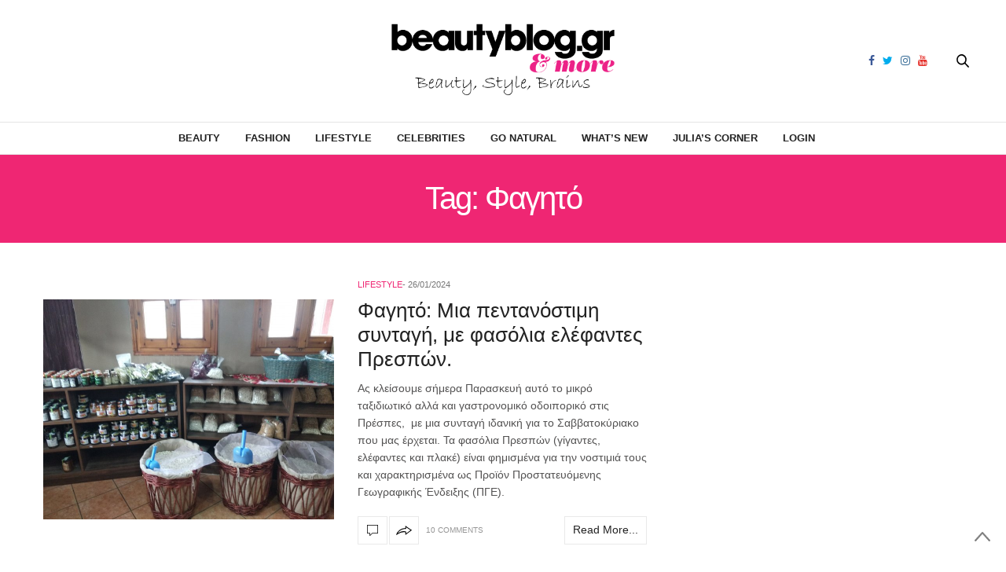

--- FILE ---
content_type: text/html; charset=UTF-8
request_url: https://beautyblog.gr/tag/%CF%86%CE%B1%CE%B3%CE%B7%CF%84%CF%8C/
body_size: 15824
content:
<!doctype html><html
dir=ltr lang=en-US prefix="og: https://ogp.me/ns#"><head><meta
charset=UTF-8><meta
name=viewport content="width=device-width, initial-scale=1, maximum-scale=1, user-scalable=1"><link rel=profile href="https://gmpg.org/xfn/11"><link
rel=pingback href=https://beautyblog.gr/xmlrpc.php><meta
http-equiv=x-dns-prefetch-control content=on><link
rel=dns-prefetch href=//fonts.googleapis.com><link
rel=dns-prefetch href=//fonts.gstatic.com><link
rel=dns-prefetch href=//0.gravatar.com/ ><link
rel=dns-prefetch href=//2.gravatar.com/ ><link
rel=dns-prefetch href=//1.gravatar.com/ ><title>Φαγητό - BeautyBlog.gr &amp; more</title><meta
name=robots content=max-image-preview:large><link
rel=canonical href=https://beautyblog.gr/tag/%CF%86%CE%B1%CE%B3%CE%B7%CF%84%CF%8C/ ><link
rel=next href=https://beautyblog.gr/tag/%CF%86%CE%B1%CE%B3%CE%B7%CF%84%CF%8C/page/2/ ><meta
name=generator content="All in One SEO (AIOSEO) 4.4.8"> <script type=application/ld+json class=aioseo-schema>{"@context":"https:\/\/schema.org","@graph":[{"@type":"BreadcrumbList","@id":"https:\/\/beautyblog.gr\/tag\/%CF%86%CE%B1%CE%B3%CE%B7%CF%84%CF%8C\/#breadcrumblist","itemListElement":[{"@type":"ListItem","@id":"https:\/\/beautyblog.gr\/#listItem","position":1,"name":"Home","item":"https:\/\/beautyblog.gr\/","nextItem":"https:\/\/beautyblog.gr\/tag\/%cf%86%ce%b1%ce%b3%ce%b7%cf%84%cf%8c\/#listItem"},{"@type":"ListItem","@id":"https:\/\/beautyblog.gr\/tag\/%cf%86%ce%b1%ce%b3%ce%b7%cf%84%cf%8c\/#listItem","position":2,"name":"\u03a6\u03b1\u03b3\u03b7\u03c4\u03cc","previousItem":"https:\/\/beautyblog.gr\/#listItem"}]},{"@type":"CollectionPage","@id":"https:\/\/beautyblog.gr\/tag\/%CF%86%CE%B1%CE%B3%CE%B7%CF%84%CF%8C\/#collectionpage","url":"https:\/\/beautyblog.gr\/tag\/%CF%86%CE%B1%CE%B3%CE%B7%CF%84%CF%8C\/","name":"\u03a6\u03b1\u03b3\u03b7\u03c4\u03cc - BeautyBlog.gr & more","inLanguage":"en-US","isPartOf":{"@id":"https:\/\/beautyblog.gr\/#website"},"breadcrumb":{"@id":"https:\/\/beautyblog.gr\/tag\/%CF%86%CE%B1%CE%B3%CE%B7%CF%84%CF%8C\/#breadcrumblist"}},{"@type":"Organization","@id":"https:\/\/beautyblog.gr\/#organization","name":"BeautyBlog.gr & more","url":"https:\/\/beautyblog.gr\/"},{"@type":"WebSite","@id":"https:\/\/beautyblog.gr\/#website","url":"https:\/\/beautyblog.gr\/","name":"BeautyBlog.gr & more","description":"\u039c\u03b1\u03b8\u03ae\u03bc\u03b1\u03c4\u03b1 \u03bc\u03b1\u03ba\u03b9\u03b3\u03b9\u03ac\u03b6, tips \u03bf\u03bc\u03bf\u03c1\u03c6\u03b9\u03ac\u03c2, \u03b4\u03ce\u03c1\u03b1","inLanguage":"en-US","publisher":{"@id":"https:\/\/beautyblog.gr\/#organization"}}]}</script> <link
rel=dns-prefetch href=//cdnjs.cloudflare.com><link
rel=dns-prefetch href=//www.google.com><link
rel=dns-prefetch href=//maxcdn.bootstrapcdn.com><link
rel=dns-prefetch href=//fonts.googleapis.com><link
rel=dns-prefetch href=//s.w.org><link
rel=alternate type=application/rss+xml title="BeautyBlog.gr &amp; more &raquo; Feed" href=https://beautyblog.gr/feed/ ><link
rel=alternate type=application/rss+xml title="BeautyBlog.gr &amp; more &raquo; Comments Feed" href=https://beautyblog.gr/comments/feed/ ><link
rel=alternate type=application/rss+xml title="BeautyBlog.gr &amp; more &raquo; Φαγητό Tag Feed" href=https://beautyblog.gr/tag/%cf%86%ce%b1%ce%b3%ce%b7%cf%84%cf%8c/feed/ > <script>window._wpemojiSettings = {"baseUrl":"https:\/\/s.w.org\/images\/core\/emoji\/2.4\/72x72\/","ext":".png","svgUrl":"https:\/\/s.w.org\/images\/core\/emoji\/2.4\/svg\/","svgExt":".svg","source":{"concatemoji":"https:\/\/beautyblog.gr\/wp-includes\/js\/wp-emoji-release.min.js?ver=4.9.4"}};
			!function(a,b,c){function d(a,b){var c=String.fromCharCode;l.clearRect(0,0,k.width,k.height),l.fillText(c.apply(this,a),0,0);var d=k.toDataURL();l.clearRect(0,0,k.width,k.height),l.fillText(c.apply(this,b),0,0);var e=k.toDataURL();return d===e}function e(a){var b;if(!l||!l.fillText)return!1;switch(l.textBaseline="top",l.font="600 32px Arial",a){case"flag":return!(b=d([55356,56826,55356,56819],[55356,56826,8203,55356,56819]))&&(b=d([55356,57332,56128,56423,56128,56418,56128,56421,56128,56430,56128,56423,56128,56447],[55356,57332,8203,56128,56423,8203,56128,56418,8203,56128,56421,8203,56128,56430,8203,56128,56423,8203,56128,56447]),!b);case"emoji":return b=d([55357,56692,8205,9792,65039],[55357,56692,8203,9792,65039]),!b}return!1}function f(a){var c=b.createElement("script");c.src=a,c.defer=c.type="text/javascript",b.getElementsByTagName("head")[0].appendChild(c)}var g,h,i,j,k=b.createElement("canvas"),l=k.getContext&&k.getContext("2d");for(j=Array("flag","emoji"),c.supports={everything:!0,everythingExceptFlag:!0},i=0;i<j.length;i++)c.supports[j[i]]=e(j[i]),c.supports.everything=c.supports.everything&&c.supports[j[i]],"flag"!==j[i]&&(c.supports.everythingExceptFlag=c.supports.everythingExceptFlag&&c.supports[j[i]]);c.supports.everythingExceptFlag=c.supports.everythingExceptFlag&&!c.supports.flag,c.DOMReady=!1,c.readyCallback=function(){c.DOMReady=!0},c.supports.everything||(h=function(){c.readyCallback()},b.addEventListener?(b.addEventListener("DOMContentLoaded",h,!1),a.addEventListener("load",h,!1)):(a.attachEvent("onload",h),b.attachEvent("onreadystatechange",function(){"complete"===b.readyState&&c.readyCallback()})),g=c.source||{},g.concatemoji?f(g.concatemoji):g.wpemoji&&g.twemoji&&(f(g.twemoji),f(g.wpemoji)))}(window,document,window._wpemojiSettings);</script> <style>img.wp-smiley,
img.emoji {
	display: inline !important;
	border: none !important;
	box-shadow: none !important;
	height: 1em !important;
	width: 1em !important;
	margin: 0 .07em !important;
	vertical-align: -0.1em !important;
	background: none !important;
	padding: 0 !important;
}</style><link
rel=stylesheet id=mailchimpSF_main_css-css  href='https://beautyblog.gr/?mcsf_action=main_css&#038;ver=4.9.4' type=text/css media=all>
<!--[if IE]><link
rel=stylesheet id=mailchimpSF_ie_css-css  href='https://beautyblog.gr/wp-content/plugins/mailchimp/css/ie.css?ver=4.9.4' type=text/css media=all>
<![endif]--><link
rel=stylesheet href=https://beautyblog.gr/wp-content/cache/minify/db010.css media=all><link
rel=stylesheet id=thb-fa-css  href='https://maxcdn.bootstrapcdn.com/font-awesome/4.6.3/css/font-awesome.min.css?ver=4.3.3.1' type=text/css media=all><link
rel=stylesheet href=https://beautyblog.gr/wp-content/cache/minify/58bd0.css media=all><style id=thb-app-inline-css>body { color:;font-family:'Helvetica', 'BlinkMacSystemFont', -apple-system, 'Roboto', 'Lucida Sans';}@media only screen and (max-width:40.063em) {.header .logo .logoimg {max-height:50px;}}@media only screen and (min-width:40.063em) {.header .logo .logoimg {max-height:95px;}}.header.fixed .logo .logoimg {max-height:;}h1, h2, h3, h4, h5, h6, .mont, .post .post-author:not(.style2) em, .wpcf7-response-output, label, .select-wrapper select, .wp-caption .wp-caption-text, .smalltitle, .toggle .title, q, blockquote p, cite, table tr th, table tr td, #footer.style3 .menu, #footer.style2 .menu, #footer.style4 .menu, .product-title, .social_bar, .widget.widget_socialcounter ul.style2 li, .post.listing.listing-style2 .just-shares span {font-family:'Helvetica', 'BlinkMacSystemFont', -apple-system, 'Roboto', 'Lucida Sans';}.full-menu-container .full-menu > li > a,#footer.style2 .menu, #footer.style3 .menu, #footer.style4 .menu, #footer.style5 .menu {}.full-menu-container .full-menu > li .sub-menu a {}.thb-mobile-menu>li>a,.thb-mobile-menu-secondary li a {}.thb-mobile-menu .sub-menu li a {}.post .post-title h1 {font-size:28px;}.post-links,.post-meta,.post-title-bullets li button span {}.post-meta.style1 a.cat-astrology { color:; }.post-meta.style2 a.cat-astrology { background-color:; }.post .post-content .category_title.catstyle-style1418 h2 a:hover { color:; }.post-meta.style1 a.cat-beauty { color:; }.post-meta.style2 a.cat-beauty { background-color:; }.post .post-content .category_title.catstyle-style879 h2 a:hover { color:; }.post-meta.style1 a.cat-celebrities { color:; }.post-meta.style2 a.cat-celebrities { background-color:; }.post .post-content .category_title.catstyle-style3763 h2 a:hover { color:; }.post-meta.style1 a.cat-fashion { color:; }.post-meta.style2 a.cat-fashion { background-color:; }.post .post-content .category_title.catstyle-style513 h2 a:hover { color:; }.post-meta.style1 a.cat-naturalproducts { color:; }.post-meta.style2 a.cat-naturalproducts { background-color:; }.post .post-content .category_title.catstyle-style1423 h2 a:hover { color:; }.post-meta.style1 a.cat-juliascorner { color:; }.post-meta.style2 a.cat-juliascorner { background-color:; }.post .post-content .category_title.catstyle-style1420 h2 a:hover { color:; }.post-meta.style1 a.cat-goodlife { color:; }.post-meta.style2 a.cat-goodlife { background-color:; }.post .post-content .category_title.catstyle-style1419 h2 a:hover { color:; }.post-meta.style1 a.cat-men { color:; }.post-meta.style2 a.cat-men { background-color:; }.post .post-content .category_title.catstyle-style1421 h2 a:hover { color:; }.post-meta.style1 a.cat-uncategorized { color:; }.post-meta.style2 a.cat-uncategorized { background-color:; }.post .post-content .category_title.catstyle-style1 h2 a:hover { color:; }.post-meta.style1 a.cat-videos { color:; }.post-meta.style2 a.cat-videos { background-color:; }.post .post-content .category_title.catstyle-style10 h2 a:hover { color:; }.post-meta.style1 a.cat-whats-new { color:; }.post-meta.style2 a.cat-whats-new { background-color:; }.post .post-content .category_title.catstyle-style3768 h2 a:hover { color:; }.post-meta.style1 a.cat-competitions { color:; }.post-meta.style2 a.cat-competitions { background-color:; }.post .post-content .category_title.catstyle-style1422 h2 a:hover { color:; }#infinite-article>.post-detail-row {padding:5px 0;}.post.post-detail .post-meta {margin-bottom:10px;}.post .post-content p {margin-bottom:0px;}.post .post-author {font-size:11px;color:#767676;font-weight:400;text-transform:uppercase;margin:-20px 0 6px;}.sidebar .sidebar_inner {background:#fff;padding:0 20px;margin-top:10px;}#category-title {padding:10px 0 10px;margin-bottom:10px;}.sidebar .sidebar_inner {padding:0 0px; }#category-title h1 {font-size:50px;}.widget.widget_text.style1 {padding:0px 0 0 0;}.post blockquote {margin:10px 0 0;padding:10px;background:#ffcff5;display:block;color:#1f1b1b;font-style:italic;border:1px solid #851C6E;-moz-border-radius:10px;-webkit-border-radius:10px;-khtml-border-radius:10px;border-radius:10px;}.pds-answer label{text-transform:none;clear:none;max-width:80%;}.pds-box {background-color:white !important; width:100%!important;}.pds-question-top {color:#ef2673 !important;}.pds-links {padding:0px 0px 0px 15px !important;}.post .post-content ul {list-style:none;}.crp_related img {width:100%;} .crp_related li {float:left; width:33%;}.post .article-tags {text-transform:initial;}</style><link
rel=stylesheet href=https://beautyblog.gr/wp-content/cache/minify/570c2.css media=all><link
rel=stylesheet id=thb-google-fonts-css  href='https://fonts.googleapis.com/css?family=Lora%3A300%2C400%2C500%2C600%2C700%2C900&#038;subset=latin%2Cgreek%2Cgreek-ext&#038;ver=4.9.4' type=text/css media=all> <script src='https://beautyblog.gr/wp-includes/js/jquery/jquery.js?ver=1.12.4'></script> <script src='https://beautyblog.gr/wp-includes/js/jquery/jquery-migrate.min.js?ver=1.4.1'></script> <script src='https://beautyblog.gr/wp-content/plugins/mailchimp/js/scrollTo.js?ver=1.5.8'></script> <script src='https://beautyblog.gr/wp-includes/js/jquery/jquery.form.min.js?ver=4.2.1'></script> <script>var mailchimpSF = {"ajax_url":"https:\/\/beautyblog.gr\/"};</script> <script src='https://beautyblog.gr/wp-content/plugins/mailchimp/js/mailchimp.js?ver=1.5.8'></script> <script src='https://beautyblog.gr/wp-content/plugins/google-analyticator/external-tracking.min.js?ver=6.5.7'></script> <link
rel=https://api.w.org/ href=https://beautyblog.gr/wp-json/ ><link
rel=EditURI type=application/rsd+xml title=RSD href=https://beautyblog.gr/xmlrpc.php?rsd><style text=text/css id=modal-login-style-css>#additional-settings, #additional-settings a, #additional-settings a:hover { color: #ef2673}
#modal-login .submit .button { background: #ef2673}
#modal-login .submit .button { border: none; }</style> <script>var analyticsFileTypes = [];
    var analyticsSnippet = 'disabled';
    var analyticsEventTracking = 'enabled';</script> <script>(function(i,s,o,g,r,a,m){i['GoogleAnalyticsObject']=r;i[r]=i[r]||function(){
	(i[r].q=i[r].q||[]).push(arguments)},i[r].l=1*new Date();a=s.createElement(o),
	m=s.getElementsByTagName(o)[0];a.async=1;a.src=g;m.parentNode.insertBefore(a,m)
	})(window,document,'script','//www.google-analytics.com/analytics.js','ga');
	ga('create', 'UA-11310406-1', 'auto');
	ga('require', 'displayfeatures');
 
	ga('send', 'pageview');</script> <noscript><style>.wpb_animate_when_almost_visible { opacity: 1; }</style></noscript></head><body
class="archive tag tag-1950 social_black-off wpb-js-composer js-comp-ver-5.7 vc_responsive"><div
class="small-12 large-12 columns text-center header_top_sidebar" style="position: relative;"><style>.header_top_sidebar .widget {border: 0px solid #dedede;}</style></div><div
id=wrapper class=thb-page-transition-off><nav
id=mobile-menu><div
class=custom_scroll id=menu-scroll>
<a
href=# class=close>×</a>
<a
href=https://beautyblog.gr class=logolink title="BeautyBlog.gr &amp; more">
<img
src=https://beautyblog.gr/wp-content/uploads/log-new.png class=logoimg alt="BeautyBlog.gr &amp; more">
</a><ul
id=menu-main-navigation-menu class=thb-mobile-menu><li
id=menu-item-12551 class=" menu-item menu-item-type-taxonomy menu-item-object-category menu-item-12551"><a
href=https://beautyblog.gr/category/beauty/ >Beauty</a></li><li
id=menu-item-12556 class=" menu-item menu-item-type-taxonomy menu-item-object-category menu-item-12556"><a
href=https://beautyblog.gr/category/fashion/ >Fashion</a></li><li
id=menu-item-12554 class=" menu-item menu-item-type-taxonomy menu-item-object-category menu-item-12554"><a
href=https://beautyblog.gr/category/goodlife/ >Lifestyle</a></li><li
id=menu-item-27787 class=" menu-item menu-item-type-taxonomy menu-item-object-category menu-item-27787"><a
href=https://beautyblog.gr/category/celebrities/ >Celebrities</a></li><li
id=menu-item-12557 class=" menu-item menu-item-type-taxonomy menu-item-object-category menu-item-12557"><a
href=https://beautyblog.gr/category/naturalproducts/ >Go Natural</a></li><li
id=menu-item-87743 class=" menu-item menu-item-type-taxonomy menu-item-object-category menu-item-87743"><a
href=https://beautyblog.gr/category/whats-new/ >What&#8217;s New</a></li><li
id=menu-item-12553 class=" menu-item menu-item-type-taxonomy menu-item-object-category menu-item-12553"><a
href=https://beautyblog.gr/category/juliascorner/ >Julia&#8217;s Corner</a></li><li
id=menu-item-27096 class=" menu-item menu-item-type-custom menu-item-object-custom menu-item-27096"><a
href=#modal-login data-toggle=ml-modal>Login</a></li></ul><div
class=menu-footer><p>Copyright © 2018 beautyblog.gr, All rights Reserved. <a
href=https://www.elegento.com>Created by elegento</a></p></div></div></nav><div
id=content-container><div
class=click-capture></div><header
class="header fixed style4"><div
class="nav_holder show-for-large "><div
class="row full-width-row"><div
class="small-12 columns"><div
class=center-column><div
class=toggle-holder>
<a
href=# class="mobile-toggle small hide-for-large-up"><div>
<span></span><span></span><span></span></div>
</a></div><nav
class="full-menu-container "><ul
id=menu-main-navigation-menu-1 class="full-menu nav"><li
class="menu-item menu-item-type-taxonomy menu-item-object-category menu-item-12551"><a
href=https://beautyblog.gr/category/beauty/ >Beauty</a></li><li
class="menu-item menu-item-type-taxonomy menu-item-object-category menu-item-12556"><a
href=https://beautyblog.gr/category/fashion/ >Fashion</a></li><li
class="menu-item menu-item-type-taxonomy menu-item-object-category menu-item-12554"><a
href=https://beautyblog.gr/category/goodlife/ >Lifestyle</a></li><li
class="menu-item menu-item-type-taxonomy menu-item-object-category menu-item-27787"><a
href=https://beautyblog.gr/category/celebrities/ >Celebrities</a></li><li
class="menu-item menu-item-type-taxonomy menu-item-object-category menu-item-12557"><a
href=https://beautyblog.gr/category/naturalproducts/ >Go Natural</a></li><li
class="menu-item menu-item-type-taxonomy menu-item-object-category menu-item-87743"><a
href=https://beautyblog.gr/category/whats-new/ >What&#8217;s New</a></li><li
class="menu-item menu-item-type-taxonomy menu-item-object-category menu-item-12553"><a
href=https://beautyblog.gr/category/juliascorner/ >Julia&#8217;s Corner</a></li><li
class="menu-item menu-item-type-custom menu-item-object-custom menu-item-27096"><a
href=#modal-login data-toggle=ml-modal>Login</a></li></ul></nav><div
class="social-holder style2">
<a
href=https://www.facebook.com/beautybloggr class="facebook icon-1x" target=_blank><i
class="fa fa-facebook"></i></a>
<a
href=https://twitter.com/beautybloggr class="twitter icon-1x" target=_blank><i
class="fa fa-twitter"></i></a>
<a
href=https://www.instagram.com/thebeautybloggr/ class="instagram icon-1x" target=_blank><i
class="fa fa-instagram"></i></a>
<a
href=https://www.youtube.com/user/TheBeautybloggr class="youtube icon-1x" target=_blank><i
class="fa fa-youtube"></i></a><aside
class=quick_search>
<svg
xmlns=http://www.w3.org/2000/svg version=1.1 class=search_icon x=0 y=0 width=16.2 height=16.2 viewBox="0 0 16.2 16.2" enable-background="new 0 0 16.209 16.204" xml:space=preserve><path
d="M15.9 14.7l-4.3-4.3c0.9-1.1 1.4-2.5 1.4-4 0-3.5-2.9-6.4-6.4-6.4S0.1 3 0.1 6.5c0 3.5 2.9 6.4 6.4 6.4 1.4 0 2.8-0.5 3.9-1.3l4.4 4.3c0.2 0.2 0.4 0.2 0.6 0.2 0.2 0 0.4-0.1 0.6-0.2C16.2 15.6 16.2 15.1 15.9 14.7zM1.7 6.5c0-2.6 2.2-4.8 4.8-4.8s4.8 2.1 4.8 4.8c0 2.6-2.2 4.8-4.8 4.8S1.7 9.1 1.7 6.5z"/></svg><form
method=get class=searchform role=search action=https://beautyblog.gr/ ><fieldset>
<input
name=s type=text placeholder=Αναζήτηση class=small-12></fieldset></form></aside></div></div></div></div></div></header><div
class="header_holder  "><header
class="header style1 "><div
class="header_top cf"><div
class="row full-width-row align-middle"><div
class="small-3 large-4 columns toggle-holder">
<a
href=# class="mobile-toggle hide-for-large"><div>
<span></span><span></span><span></span></div>
</a></div><div
class="small-6 large-4 columns logo text-center">
<a
href=https://beautyblog.gr class=logolink title="BeautyBlog.gr &amp; more">
<img
src=https://beautyblog.gr/wp-content/uploads/log-new.png class=logoimg alt="BeautyBlog.gr &amp; more">
</a></div><div
class="small-3 large-4 columns social-holder style2">
<a
href=https://www.facebook.com/beautybloggr class="facebook icon-1x" target=_blank><i
class="fa fa-facebook"></i></a>
<a
href=https://twitter.com/beautybloggr class="twitter icon-1x" target=_blank><i
class="fa fa-twitter"></i></a>
<a
href=https://www.instagram.com/thebeautybloggr/ class="instagram icon-1x" target=_blank><i
class="fa fa-instagram"></i></a>
<a
href=https://www.youtube.com/user/TheBeautybloggr class="youtube icon-1x" target=_blank><i
class="fa fa-youtube"></i></a><aside
class=quick_search>
<svg
xmlns=http://www.w3.org/2000/svg version=1.1 class=search_icon x=0 y=0 width=16.2 height=16.2 viewBox="0 0 16.2 16.2" enable-background="new 0 0 16.209 16.204" xml:space=preserve><path
d="M15.9 14.7l-4.3-4.3c0.9-1.1 1.4-2.5 1.4-4 0-3.5-2.9-6.4-6.4-6.4S0.1 3 0.1 6.5c0 3.5 2.9 6.4 6.4 6.4 1.4 0 2.8-0.5 3.9-1.3l4.4 4.3c0.2 0.2 0.4 0.2 0.6 0.2 0.2 0 0.4-0.1 0.6-0.2C16.2 15.6 16.2 15.1 15.9 14.7zM1.7 6.5c0-2.6 2.2-4.8 4.8-4.8s4.8 2.1 4.8 4.8c0 2.6-2.2 4.8-4.8 4.8S1.7 9.1 1.7 6.5z"/></svg><form
method=get class=searchform role=search action=https://beautyblog.gr/ ><fieldset>
<input
name=s type=text placeholder=Αναζήτηση class=small-12></fieldset></form></aside></div></div></div><nav
class="full-menu-container "><ul
id=menu-main-navigation-menu-2 class="full-menu nav"><li
class="menu-item menu-item-type-taxonomy menu-item-object-category menu-item-12551"><a
href=https://beautyblog.gr/category/beauty/ >Beauty</a></li><li
class="menu-item menu-item-type-taxonomy menu-item-object-category menu-item-12556"><a
href=https://beautyblog.gr/category/fashion/ >Fashion</a></li><li
class="menu-item menu-item-type-taxonomy menu-item-object-category menu-item-12554"><a
href=https://beautyblog.gr/category/goodlife/ >Lifestyle</a></li><li
class="menu-item menu-item-type-taxonomy menu-item-object-category menu-item-27787"><a
href=https://beautyblog.gr/category/celebrities/ >Celebrities</a></li><li
class="menu-item menu-item-type-taxonomy menu-item-object-category menu-item-12557"><a
href=https://beautyblog.gr/category/naturalproducts/ >Go Natural</a></li><li
class="menu-item menu-item-type-taxonomy menu-item-object-category menu-item-87743"><a
href=https://beautyblog.gr/category/whats-new/ >What&#8217;s New</a></li><li
class="menu-item menu-item-type-taxonomy menu-item-object-category menu-item-12553"><a
href=https://beautyblog.gr/category/juliascorner/ >Julia&#8217;s Corner</a></li><li
class="menu-item menu-item-type-custom menu-item-object-custom menu-item-27096"><a
href=#modal-login data-toggle=ml-modal>Login</a></li></ul></nav></header></div><div
role=main class=cf><div
id=archive-title><div
class=row><div
class="small-12 medium-10 large-8 medium-centered columns"><h1>Tag: Φαγητό</h1></div></div></div><div
class="row archive-page-container"><div
class="small-12 medium-8 columns"><article
itemscope itemtype=http://schema.org/Article class="post style1  post-193429 post type-post status-publish format-standard has-post-thumbnail hentry category-goodlife tag-featured tag-lifestyle tag-prespes tag-syntagi tag-1950 tag-fasolia-elefantes"><div
class="row align-middle"><div
class="small-12 medium-5 large-6 columns"><figure
class="post-gallery ">
<a
href=https://beautyblog.gr/2024/01/26/fagito-mia-pentanostimi-syntagi-me-fasolia-elefantes-prespon/ title="Φαγητό: Μια πεντανόστιμη συνταγή, με φασόλια ελέφαντες Πρεσπών."><img
width=740 height=560 src=https://beautyblog.gr/wp-content/uploads/FASOLIA_PRESPON-740x560.jpg class="attachment-thevoux-style1 size-thevoux-style1 wp-post-image" alt></a></figure></div><div
class="small-12 medium-7 large-6 columns"><div
class=thb-post-style1-content><aside
class="post-meta style1">
<a
href=https://beautyblog.gr/category/goodlife/ class=cat-goodlife aria-label=Lifestyle>Lifestyle</a></aside><aside
class="post-author cf">
<time
class=time datetime=2024-01-26T10:30:58+00:00 itemprop=datePublished content=2024-01-26T10:30:58+00:00>26/01/2024</time></aside><header
class="post-title entry-header"><h3 itemprop="headline"><a
href=https://beautyblog.gr/2024/01/26/fagito-mia-pentanostimi-syntagi-me-fasolia-elefantes-prespon/ title="Φαγητό: Μια πεντανόστιμη συνταγή, με φασόλια ελέφαντες Πρεσπών.">Φαγητό: Μια πεντανόστιμη συνταγή, με φασόλια ελέφαντες Πρεσπών.</a></h3></header><div
class="post-content small"><p>Ας κλείσουμε σήμερα Παρασκευή αυτό το μικρό ταξιδιωτικό αλλά και γαστρονομικό οδοιπορικό στις Πρέσπες,  με μια συνταγή ιδανική για το Σαββατοκύριακο που μας έρχεται. Τα φασόλια Πρεσπών (γίγαντες, ελέφαντες και πλακέ) είναι φημισμένα για την νοστιμιά τους και χαρακτηρισμένα ως Προϊόν Προστατευόμενης Γεωγραφικής Ένδειξης (ΠΓΕ).</p><footer
class=post-links>
<a
href=https://beautyblog.gr/2024/01/26/fagito-mia-pentanostimi-syntagi-me-fasolia-elefantes-prespon/#comments title="Φαγητό: Μια πεντανόστιμη συνταγή, με φασόλια ελέφαντες Πρεσπών." class="post-link comment-link">
<svg
xmlns=http://www.w3.org/2000/svg version=1.1 x=0 y=0 width=14 height=14 viewBox="0 0 14 14" enable-background="new 0 0 14 14" xml:space=preserve><path
d="M3.6 14c0 0-0.1 0-0.1 0 -0.1-0.1-0.2-0.2-0.2-0.3v-2.7h-2.9C0.2 11 0 10.8 0 10.6V0.4C0 0.2 0.2 0 0.4 0h13.3C13.8 0 14 0.2 14 0.4v10.2c0 0.2-0.2 0.4-0.4 0.4H6.9L3.9 13.9C3.8 14 3.7 14 3.6 14zM0.7 10.2h2.9c0.2 0 0.4 0.2 0.4 0.4v2.2l2.5-2.4c0.1-0.1 0.2-0.1 0.2-0.1h6.6v-9.5H0.7V10.2z"/></svg>	</a><aside
class="share-article-loop post-link">
<svg
xmlns=http://www.w3.org/2000/svg version=1.1 x=0 y=0 width=20.1 height=11.1 viewBox="0 0 20.1 11.1" enable-background="new 0 0 20.148 11.075" xml:space=preserve><path
d="M12.7 1.8c1.6 1 4.1 2.6 5.7 3.6 -1.5 1-4 2.8-5.6 3.8 0-0.4 0-0.9 0-1.3L12.7 7l-0.8-0.2 -0.4-0.1c-0.6-0.1-1.1-0.2-1.8-0.2 -1.1 0-2.3 0.2-3.6 0.5C4.8 7.6 3.4 8.2 2 8.9c0.1-0.1 0.1-0.2 0.2-0.3C3.4 7 5 5.7 6.9 4.9c1.3-0.6 2.7-0.9 4.3-1l0.6 0 0.9-0.1 0-0.9C12.7 2.5 12.7 2.1 12.7 1.8M11.7 0c0 0 0 2.8 0 2.8L11.1 2.9C9.4 3 7.9 3.3 6.4 4 4.5 4.9 2.7 6.3 1.4 8c-0.7 1-1.6 3.1-1.1 3.1 0 0 0.1 0 0.2-0.1C2.4 9.7 4.5 8.7 6.4 8.2c1.2-0.3 2.3-0.5 3.4-0.5 0.5 0 1.1 0 1.6 0.1l0.4 0.1c0 0 0 3.1 0 3.1 0.1 0 8.4-5.7 8.4-5.7C20.1 5.3 11.7 0 11.7 0L11.7 0z"/></svg>		<a href="https://www.facebook.com/sharer.php?u=https%3A%2F%2Fbeautyblog.gr%2F2024%2F01%2F26%2Ffagito-mia-pentanostimi-syntagi-me-fasolia-elefantes-prespon%2F" class="boxed-icon social fill facebook"><i
class="fa fa-facebook"></i></a>
<a
href="https://twitter.com/intent/tweet?text=%CE%A6%CE%B1%CE%B3%CE%B7%CF%84%CF%8C%3A+%CE%9C%CE%B9%CE%B1+%CF%80%CE%B5%CE%BD%CF%84%CE%B1%CE%BD%CF%8C%CF%83%CF%84%CE%B9%CE%BC%CE%B7+%CF%83%CF%85%CE%BD%CF%84%CE%B1%CE%B3%CE%AE%2C+%CE%BC%CE%B5+%CF%86%CE%B1%CF%83%CF%8C%CE%BB%CE%B9%CE%B1+%CE%B5%CE%BB%CE%AD%CF%86%CE%B1%CE%BD%CF%84%CE%B5%CF%82+%CE%A0%CF%81%CE%B5%CF%83%CF%80%CF%8E%CE%BD.&url=https%3A%2F%2Fbeautyblog.gr%2F2024%2F01%2F26%2Ffagito-mia-pentanostimi-syntagi-me-fasolia-elefantes-prespon%2F&via=beautybloggr" class="boxed-icon social fill twitter"><i
class="fa fa-twitter"></i></a>
<a href="https://plus.google.com/share?url=https://beautyblog.gr/2024/01/26/fagito-mia-pentanostimi-syntagi-me-fasolia-elefantes-prespon/" class="boxed-icon social fill google-plus"><i
class="fa fa-google-plus"></i></a>
<a href="https://pinterest.com/pin/create/link/?url=https://beautyblog.gr/2024/01/26/fagito-mia-pentanostimi-syntagi-me-fasolia-elefantes-prespon/&media=https://beautyblog.gr/wp-content/uploads/FASOLIA_PRESPON.jpg&description=%CE%A6%CE%B1%CE%B3%CE%B7%CF%84%CF%8C%3A+%CE%9C%CE%B9%CE%B1+%CF%80%CE%B5%CE%BD%CF%84%CE%B1%CE%BD%CF%8C%CF%83%CF%84%CE%B9%CE%BC%CE%B7+%CF%83%CF%85%CE%BD%CF%84%CE%B1%CE%B3%CE%AE%2C+%CE%BC%CE%B5+%CF%86%CE%B1%CF%83%CF%8C%CE%BB%CE%B9%CE%B1+%CE%B5%CE%BB%CE%AD%CF%86%CE%B1%CE%BD%CF%84%CE%B5%CF%82+%CE%A0%CF%81%CE%B5%CF%83%CF%80%CF%8E%CE%BD." class="boxed-icon social fill pinterest" data-pin-no-hover=true><i
class="fa fa-pinterest"></i></a></aside>
<span>10 Comments</span>
<a
href=https://beautyblog.gr/2024/01/26/fagito-mia-pentanostimi-syntagi-me-fasolia-elefantes-prespon/ title="Φαγητό: Μια πεντανόστιμη συνταγή, με φασόλια ελέφαντες Πρεσπών." class="post-link comment-link read-more">
Read More...	</a><style>.post-links .post-link.read-more {
		width: auto;
    padding: 10px;
    font-size: 14px;
    float: right; }</style></footer></div></div></div></div><aside
class="post-bottom-meta hide"><meta
itemprop=mainEntityOfPage content=https://beautyblog.gr/2024/01/26/fagito-mia-pentanostimi-syntagi-me-fasolia-elefantes-prespon/ ><meta
itemprop=author content=Beautyblog>
<time
class=time datetime=2024-01-26T10:30:58+00:00 itemprop=datePublished content=2024-01-26T10:30:58+00:00>26/01/2024</time><meta
itemprop=dateModified content=2024-01-23T10:01:16+00:00>
<span
itemprop=publisher itemscope itemtype=https://schema.org/Organization><meta
itemprop=name content="BeautyBlog.gr &amp; more">
<span
itemprop=logo itemscope itemtype=https://schema.org/ImageObject><meta
itemprop=url content=https://beautyblog.gr/wp-content/themes/thevoux-wp/assets/img/logo.png>
</span>
</span>
<span
itemprop=image itemscope itemtype=http://schema.org/ImageObject><meta
itemprop=url content=https://beautyblog.gr/wp-content/uploads/FASOLIA_PRESPON.jpg><meta
itemprop=width content=1000><meta
itemprop=height content=750>
</span></aside></article><article
itemscope itemtype=http://schema.org/Article class="post style1  post-193437 post type-post status-publish format-standard has-post-thumbnail hentry category-goodlife tag-chousmeti tag-featured2 tag-kastoria tag-ktima-alfa tag-oino-gastronomia tag-438 tag-1950"><div
class="row align-middle"><div
class="small-12 medium-5 large-6 columns"><figure
class="post-gallery ">
<a
href=https://beautyblog.gr/2024/01/25/ktima-alfa-kastoria-chousmeti-oino-gastronomia-ypsilon-prodiagrafon/ title="Κτήμα Άλφα, Καστοριά, «Χουσμέτι» : Οινο-γαστρονομία υψηλών προδιαγραφών"><img
width=740 height=560 src=https://beautyblog.gr/wp-content/uploads/ktima5-740x560.jpg class="attachment-thevoux-style1 size-thevoux-style1 wp-post-image" alt></a></figure></div><div
class="small-12 medium-7 large-6 columns"><div
class=thb-post-style1-content><aside
class="post-meta style1">
<a
href=https://beautyblog.gr/category/goodlife/ class=cat-goodlife aria-label=Lifestyle>Lifestyle</a></aside><aside
class="post-author cf">
<time
class=time datetime=2024-01-25T10:30:38+00:00 itemprop=datePublished content=2024-01-25T10:30:38+00:00>25/01/2024</time></aside><header
class="post-title entry-header"><h3 itemprop="headline"><a
href=https://beautyblog.gr/2024/01/25/ktima-alfa-kastoria-chousmeti-oino-gastronomia-ypsilon-prodiagrafon/ title="Κτήμα Άλφα, Καστοριά, «Χουσμέτι» : Οινο-γαστρονομία υψηλών προδιαγραφών">Κτήμα Άλφα, Καστοριά, «Χουσμέτι» : Οινο-γαστρονομία υψηλών προδιαγραφών</a></h3></header><div
class="post-content small"><p>Είναι κάποιες στιγμές στη ζωή που τις θυμόμαστε με κάθε λεπτομέρεια γιατί συνδέονται με πράγματα που αγαπάμε. Οι αισθήσεις μας αποτυπώνουν γεύσεις, χρώματα, αρώματα.  Έτσι κι εγώ στο μακρινό πλέον 2005 είχα την τύχη να βρεθώ στην οινοποιητική ζώνη του Αμυνταίου.</p><footer
class=post-links>
<a
href=https://beautyblog.gr/2024/01/25/ktima-alfa-kastoria-chousmeti-oino-gastronomia-ypsilon-prodiagrafon/#comments title="Κτήμα Άλφα, Καστοριά, «Χουσμέτι» : Οινο-γαστρονομία υψηλών προδιαγραφών" class="post-link comment-link">
<svg
xmlns=http://www.w3.org/2000/svg version=1.1 x=0 y=0 width=14 height=14 viewBox="0 0 14 14" enable-background="new 0 0 14 14" xml:space=preserve><path
d="M3.6 14c0 0-0.1 0-0.1 0 -0.1-0.1-0.2-0.2-0.2-0.3v-2.7h-2.9C0.2 11 0 10.8 0 10.6V0.4C0 0.2 0.2 0 0.4 0h13.3C13.8 0 14 0.2 14 0.4v10.2c0 0.2-0.2 0.4-0.4 0.4H6.9L3.9 13.9C3.8 14 3.7 14 3.6 14zM0.7 10.2h2.9c0.2 0 0.4 0.2 0.4 0.4v2.2l2.5-2.4c0.1-0.1 0.2-0.1 0.2-0.1h6.6v-9.5H0.7V10.2z"/></svg>	</a><aside
class="share-article-loop post-link">
<svg
xmlns=http://www.w3.org/2000/svg version=1.1 x=0 y=0 width=20.1 height=11.1 viewBox="0 0 20.1 11.1" enable-background="new 0 0 20.148 11.075" xml:space=preserve><path
d="M12.7 1.8c1.6 1 4.1 2.6 5.7 3.6 -1.5 1-4 2.8-5.6 3.8 0-0.4 0-0.9 0-1.3L12.7 7l-0.8-0.2 -0.4-0.1c-0.6-0.1-1.1-0.2-1.8-0.2 -1.1 0-2.3 0.2-3.6 0.5C4.8 7.6 3.4 8.2 2 8.9c0.1-0.1 0.1-0.2 0.2-0.3C3.4 7 5 5.7 6.9 4.9c1.3-0.6 2.7-0.9 4.3-1l0.6 0 0.9-0.1 0-0.9C12.7 2.5 12.7 2.1 12.7 1.8M11.7 0c0 0 0 2.8 0 2.8L11.1 2.9C9.4 3 7.9 3.3 6.4 4 4.5 4.9 2.7 6.3 1.4 8c-0.7 1-1.6 3.1-1.1 3.1 0 0 0.1 0 0.2-0.1C2.4 9.7 4.5 8.7 6.4 8.2c1.2-0.3 2.3-0.5 3.4-0.5 0.5 0 1.1 0 1.6 0.1l0.4 0.1c0 0 0 3.1 0 3.1 0.1 0 8.4-5.7 8.4-5.7C20.1 5.3 11.7 0 11.7 0L11.7 0z"/></svg>		<a href="https://www.facebook.com/sharer.php?u=https%3A%2F%2Fbeautyblog.gr%2F2024%2F01%2F25%2Fktima-alfa-kastoria-chousmeti-oino-gastronomia-ypsilon-prodiagrafon%2F" class="boxed-icon social fill facebook"><i
class="fa fa-facebook"></i></a>
<a
href="https://twitter.com/intent/tweet?text=%CE%9A%CF%84%CE%AE%CE%BC%CE%B1+%CE%86%CE%BB%CF%86%CE%B1%2C+%CE%9A%CE%B1%CF%83%CF%84%CE%BF%CF%81%CE%B9%CE%AC%2C+%C2%AB%CE%A7%CE%BF%CF%85%CF%83%CE%BC%CE%AD%CF%84%CE%B9%C2%BB+%3A+%CE%9F%CE%B9%CE%BD%CE%BF-%CE%B3%CE%B1%CF%83%CF%84%CF%81%CE%BF%CE%BD%CE%BF%CE%BC%CE%AF%CE%B1+%CF%85%CF%88%CE%B7%CE%BB%CF%8E%CE%BD+%CF%80%CF%81%CE%BF%CE%B4%CE%B9%CE%B1%CE%B3%CF%81%CE%B1%CF%86%CF%8E%CE%BD&url=https%3A%2F%2Fbeautyblog.gr%2F2024%2F01%2F25%2Fktima-alfa-kastoria-chousmeti-oino-gastronomia-ypsilon-prodiagrafon%2F&via=beautybloggr" class="boxed-icon social fill twitter"><i
class="fa fa-twitter"></i></a>
<a href="https://plus.google.com/share?url=https://beautyblog.gr/2024/01/25/ktima-alfa-kastoria-chousmeti-oino-gastronomia-ypsilon-prodiagrafon/" class="boxed-icon social fill google-plus"><i
class="fa fa-google-plus"></i></a>
<a href="https://pinterest.com/pin/create/link/?url=https://beautyblog.gr/2024/01/25/ktima-alfa-kastoria-chousmeti-oino-gastronomia-ypsilon-prodiagrafon/&media=https://beautyblog.gr/wp-content/uploads/ktima5.jpg&description=%CE%9A%CF%84%CE%AE%CE%BC%CE%B1+%CE%86%CE%BB%CF%86%CE%B1%2C+%CE%9A%CE%B1%CF%83%CF%84%CE%BF%CF%81%CE%B9%CE%AC%2C+%C2%AB%CE%A7%CE%BF%CF%85%CF%83%CE%BC%CE%AD%CF%84%CE%B9%C2%BB+%3A+%CE%9F%CE%B9%CE%BD%CE%BF-%CE%B3%CE%B1%CF%83%CF%84%CF%81%CE%BF%CE%BD%CE%BF%CE%BC%CE%AF%CE%B1+%CF%85%CF%88%CE%B7%CE%BB%CF%8E%CE%BD+%CF%80%CF%81%CE%BF%CE%B4%CE%B9%CE%B1%CE%B3%CF%81%CE%B1%CF%86%CF%8E%CE%BD" class="boxed-icon social fill pinterest" data-pin-no-hover=true><i
class="fa fa-pinterest"></i></a></aside>
<span>8 Comments</span>
<a
href=https://beautyblog.gr/2024/01/25/ktima-alfa-kastoria-chousmeti-oino-gastronomia-ypsilon-prodiagrafon/ title="Κτήμα Άλφα, Καστοριά, «Χουσμέτι» : Οινο-γαστρονομία υψηλών προδιαγραφών" class="post-link comment-link read-more">
Read More...	</a><style>.post-links .post-link.read-more {
		width: auto;
    padding: 10px;
    font-size: 14px;
    float: right; }</style></footer></div></div></div></div><aside
class="post-bottom-meta hide"><meta
itemprop=mainEntityOfPage content=https://beautyblog.gr/2024/01/25/ktima-alfa-kastoria-chousmeti-oino-gastronomia-ypsilon-prodiagrafon/ ><meta
itemprop=author content=Beautyblog>
<time
class=time datetime=2024-01-25T10:30:38+00:00 itemprop=datePublished content=2024-01-25T10:30:38+00:00>25/01/2024</time><meta
itemprop=dateModified content=2024-01-23T09:59:41+00:00>
<span
itemprop=publisher itemscope itemtype=https://schema.org/Organization><meta
itemprop=name content="BeautyBlog.gr &amp; more">
<span
itemprop=logo itemscope itemtype=https://schema.org/ImageObject><meta
itemprop=url content=https://beautyblog.gr/wp-content/themes/thevoux-wp/assets/img/logo.png>
</span>
</span>
<span
itemprop=image itemscope itemtype=http://schema.org/ImageObject><meta
itemprop=url content=https://beautyblog.gr/wp-content/uploads/ktima5.jpg><meta
itemprop=width content=1000><meta
itemprop=height content=750>
</span></aside></article><article
itemscope itemtype=http://schema.org/Article class="post style1  post-192470 post type-post status-publish format-standard has-post-thumbnail hentry category-juliascorner category-goodlife tag-featured2 tag-lifestyle tag-1735 tag-413 tag-stolidia tag-438 tag-1950 tag-christougenna-2023"><div
class="row align-middle"><div
class="small-12 medium-5 large-6 columns"><figure
class="post-gallery ">
<a
href=https://beautyblog.gr/2023/11/07/as-egkainiasoume-simera-tin-giortini-periodo/ title="Ας εγκαινιάσουμε σήμερα,  την γιορτινή περίοδο!"><img
width=740 height=560 src=https://beautyblog.gr/wp-content/uploads/grotto-740x560.jpg class="attachment-thevoux-style1 size-thevoux-style1 wp-post-image" alt></a></figure></div><div
class="small-12 medium-7 large-6 columns"><div
class=thb-post-style1-content><aside
class="post-meta style1">
<a
href=https://beautyblog.gr/category/juliascorner/ class=cat-juliascorner aria-label="Julia&#039;s Corner">Julia&#039;s Corner</a><i>,</i> <a
href=https://beautyblog.gr/category/goodlife/ class=cat-goodlife aria-label=Lifestyle>Lifestyle</a></aside><aside
class="post-author cf">
<time
class=time datetime=2023-11-07T10:30:28+00:00 itemprop=datePublished content=2023-11-07T10:30:28+00:00>07/11/2023</time></aside><header
class="post-title entry-header"><h3 itemprop="headline"><a
href=https://beautyblog.gr/2023/11/07/as-egkainiasoume-simera-tin-giortini-periodo/ title="Ας εγκαινιάσουμε σήμερα,  την γιορτινή περίοδο!">Ας εγκαινιάσουμε σήμερα,  την γιορτινή περίοδο!</a></h3></header><div
class="post-content small"><p>Xmas is just around the corner, bb girls! Και αν εδώ στην Ελλάδα τα Χριστούγεννα είναι μια ανάσα μακριά, εν τούτοις στο Λονδίνο όπου ήμουν τις περασμένες δέκα μέρες, έφτασαν!</p><footer
class=post-links>
<a
href=https://beautyblog.gr/2023/11/07/as-egkainiasoume-simera-tin-giortini-periodo/#comments title="Ας εγκαινιάσουμε σήμερα,  την γιορτινή περίοδο!" class="post-link comment-link">
<svg
xmlns=http://www.w3.org/2000/svg version=1.1 x=0 y=0 width=14 height=14 viewBox="0 0 14 14" enable-background="new 0 0 14 14" xml:space=preserve><path
d="M3.6 14c0 0-0.1 0-0.1 0 -0.1-0.1-0.2-0.2-0.2-0.3v-2.7h-2.9C0.2 11 0 10.8 0 10.6V0.4C0 0.2 0.2 0 0.4 0h13.3C13.8 0 14 0.2 14 0.4v10.2c0 0.2-0.2 0.4-0.4 0.4H6.9L3.9 13.9C3.8 14 3.7 14 3.6 14zM0.7 10.2h2.9c0.2 0 0.4 0.2 0.4 0.4v2.2l2.5-2.4c0.1-0.1 0.2-0.1 0.2-0.1h6.6v-9.5H0.7V10.2z"/></svg>	</a><aside
class="share-article-loop post-link">
<svg
xmlns=http://www.w3.org/2000/svg version=1.1 x=0 y=0 width=20.1 height=11.1 viewBox="0 0 20.1 11.1" enable-background="new 0 0 20.148 11.075" xml:space=preserve><path
d="M12.7 1.8c1.6 1 4.1 2.6 5.7 3.6 -1.5 1-4 2.8-5.6 3.8 0-0.4 0-0.9 0-1.3L12.7 7l-0.8-0.2 -0.4-0.1c-0.6-0.1-1.1-0.2-1.8-0.2 -1.1 0-2.3 0.2-3.6 0.5C4.8 7.6 3.4 8.2 2 8.9c0.1-0.1 0.1-0.2 0.2-0.3C3.4 7 5 5.7 6.9 4.9c1.3-0.6 2.7-0.9 4.3-1l0.6 0 0.9-0.1 0-0.9C12.7 2.5 12.7 2.1 12.7 1.8M11.7 0c0 0 0 2.8 0 2.8L11.1 2.9C9.4 3 7.9 3.3 6.4 4 4.5 4.9 2.7 6.3 1.4 8c-0.7 1-1.6 3.1-1.1 3.1 0 0 0.1 0 0.2-0.1C2.4 9.7 4.5 8.7 6.4 8.2c1.2-0.3 2.3-0.5 3.4-0.5 0.5 0 1.1 0 1.6 0.1l0.4 0.1c0 0 0 3.1 0 3.1 0.1 0 8.4-5.7 8.4-5.7C20.1 5.3 11.7 0 11.7 0L11.7 0z"/></svg>		<a href="https://www.facebook.com/sharer.php?u=https%3A%2F%2Fbeautyblog.gr%2F2023%2F11%2F07%2Fas-egkainiasoume-simera-tin-giortini-periodo%2F" class="boxed-icon social fill facebook"><i
class="fa fa-facebook"></i></a>
<a
href="https://twitter.com/intent/tweet?text=%CE%91%CF%82+%CE%B5%CE%B3%CE%BA%CE%B1%CE%B9%CE%BD%CE%B9%CE%AC%CF%83%CE%BF%CF%85%CE%BC%CE%B5+%CF%83%CE%AE%CE%BC%CE%B5%CF%81%CE%B1%2C+%C2%A0%CF%84%CE%B7%CE%BD+%CE%B3%CE%B9%CE%BF%CF%81%CF%84%CE%B9%CE%BD%CE%AE+%CF%80%CE%B5%CF%81%CE%AF%CE%BF%CE%B4%CE%BF%21&url=https%3A%2F%2Fbeautyblog.gr%2F2023%2F11%2F07%2Fas-egkainiasoume-simera-tin-giortini-periodo%2F&via=beautybloggr" class="boxed-icon social fill twitter"><i
class="fa fa-twitter"></i></a>
<a href="https://plus.google.com/share?url=https://beautyblog.gr/2023/11/07/as-egkainiasoume-simera-tin-giortini-periodo/" class="boxed-icon social fill google-plus"><i
class="fa fa-google-plus"></i></a>
<a href="https://pinterest.com/pin/create/link/?url=https://beautyblog.gr/2023/11/07/as-egkainiasoume-simera-tin-giortini-periodo/&media=https://beautyblog.gr/wp-content/uploads/grotto.jpg&description=%CE%91%CF%82+%CE%B5%CE%B3%CE%BA%CE%B1%CE%B9%CE%BD%CE%B9%CE%AC%CF%83%CE%BF%CF%85%CE%BC%CE%B5+%CF%83%CE%AE%CE%BC%CE%B5%CF%81%CE%B1%2C+%C2%A0%CF%84%CE%B7%CE%BD+%CE%B3%CE%B9%CE%BF%CF%81%CF%84%CE%B9%CE%BD%CE%AE+%CF%80%CE%B5%CF%81%CE%AF%CE%BF%CE%B4%CE%BF%21" class="boxed-icon social fill pinterest" data-pin-no-hover=true><i
class="fa fa-pinterest"></i></a></aside>
<span>18 Comments</span>
<a
href=https://beautyblog.gr/2023/11/07/as-egkainiasoume-simera-tin-giortini-periodo/ title="Ας εγκαινιάσουμε σήμερα,  την γιορτινή περίοδο!" class="post-link comment-link read-more">
Read More...	</a><style>.post-links .post-link.read-more {
		width: auto;
    padding: 10px;
    font-size: 14px;
    float: right; }</style></footer></div></div></div></div><aside
class="post-bottom-meta hide"><meta
itemprop=mainEntityOfPage content=https://beautyblog.gr/2023/11/07/as-egkainiasoume-simera-tin-giortini-periodo/ ><meta
itemprop=author content=Beautyblog>
<time
class=time datetime=2023-11-07T10:30:28+00:00 itemprop=datePublished content=2023-11-07T10:30:28+00:00>07/11/2023</time><meta
itemprop=dateModified content=2023-11-07T10:32:27+00:00>
<span
itemprop=publisher itemscope itemtype=https://schema.org/Organization><meta
itemprop=name content="BeautyBlog.gr &amp; more">
<span
itemprop=logo itemscope itemtype=https://schema.org/ImageObject><meta
itemprop=url content=https://beautyblog.gr/wp-content/themes/thevoux-wp/assets/img/logo.png>
</span>
</span>
<span
itemprop=image itemscope itemtype=http://schema.org/ImageObject><meta
itemprop=url content=https://beautyblog.gr/wp-content/uploads/grotto.jpg><meta
itemprop=width content=875><meta
itemprop=height content=1000>
</span></aside></article><article
itemscope itemtype=http://schema.org/Article class="post style1  post-186250 post type-post status-publish format-standard has-post-thumbnail hentry category-goodlife tag-featured tag-1822 tag-megali-vretania tag-menou tag-1149 tag-times tag-1950"><div
class="row align-middle"><div
class="small-12 medium-5 large-6 columns"><figure
class="post-gallery ">
<a
href=https://beautyblog.gr/2022/04/17/pascha-stin-athina-kai-sti-megali-vretania/ title="Πάσχα στην Αθήνα και στη Μεγάλη Βρετανία."><img
width=740 height=560 src=https://beautyblog.gr/wp-content/uploads/GB-Roof-Garden-Lunch-740x560.jpg class="attachment-thevoux-style1 size-thevoux-style1 wp-post-image" alt></a></figure></div><div
class="small-12 medium-7 large-6 columns"><div
class=thb-post-style1-content><aside
class="post-meta style1">
<a
href=https://beautyblog.gr/category/goodlife/ class=cat-goodlife aria-label=Lifestyle>Lifestyle</a></aside><aside
class="post-author cf">
<time
class=time datetime=2022-04-17T11:30:05+00:00 itemprop=datePublished content=2022-04-17T11:30:05+00:00>17/04/2022</time></aside><header
class="post-title entry-header"><h3 itemprop="headline"><a
href=https://beautyblog.gr/2022/04/17/pascha-stin-athina-kai-sti-megali-vretania/ title="Πάσχα στην Αθήνα και στη Μεγάλη Βρετανία.">Πάσχα στην Αθήνα και στη Μεγάλη Βρετανία.</a></h3></header><div
class="post-content small"><p>Eίναι όμορφο το Πάσχα και στην Αθήνα. Όσες (λίγες είναι η αλήθεια) φορές έχω μείνει στο κλεινόν άστυ, έχω περάσει και πολύ όμορφα και -μπορώ να πω- πολύ πιο χαλαρά, αφού η πόλη με πολύ λιγότερο κόσμο είναι σχεδόν όμορφη.</p><footer
class=post-links>
<a
href=https://beautyblog.gr/2022/04/17/pascha-stin-athina-kai-sti-megali-vretania/#comments title="Πάσχα στην Αθήνα και στη Μεγάλη Βρετανία." class="post-link comment-link">
<svg
xmlns=http://www.w3.org/2000/svg version=1.1 x=0 y=0 width=14 height=14 viewBox="0 0 14 14" enable-background="new 0 0 14 14" xml:space=preserve><path
d="M3.6 14c0 0-0.1 0-0.1 0 -0.1-0.1-0.2-0.2-0.2-0.3v-2.7h-2.9C0.2 11 0 10.8 0 10.6V0.4C0 0.2 0.2 0 0.4 0h13.3C13.8 0 14 0.2 14 0.4v10.2c0 0.2-0.2 0.4-0.4 0.4H6.9L3.9 13.9C3.8 14 3.7 14 3.6 14zM0.7 10.2h2.9c0.2 0 0.4 0.2 0.4 0.4v2.2l2.5-2.4c0.1-0.1 0.2-0.1 0.2-0.1h6.6v-9.5H0.7V10.2z"/></svg>	</a><aside
class="share-article-loop post-link">
<svg
xmlns=http://www.w3.org/2000/svg version=1.1 x=0 y=0 width=20.1 height=11.1 viewBox="0 0 20.1 11.1" enable-background="new 0 0 20.148 11.075" xml:space=preserve><path
d="M12.7 1.8c1.6 1 4.1 2.6 5.7 3.6 -1.5 1-4 2.8-5.6 3.8 0-0.4 0-0.9 0-1.3L12.7 7l-0.8-0.2 -0.4-0.1c-0.6-0.1-1.1-0.2-1.8-0.2 -1.1 0-2.3 0.2-3.6 0.5C4.8 7.6 3.4 8.2 2 8.9c0.1-0.1 0.1-0.2 0.2-0.3C3.4 7 5 5.7 6.9 4.9c1.3-0.6 2.7-0.9 4.3-1l0.6 0 0.9-0.1 0-0.9C12.7 2.5 12.7 2.1 12.7 1.8M11.7 0c0 0 0 2.8 0 2.8L11.1 2.9C9.4 3 7.9 3.3 6.4 4 4.5 4.9 2.7 6.3 1.4 8c-0.7 1-1.6 3.1-1.1 3.1 0 0 0.1 0 0.2-0.1C2.4 9.7 4.5 8.7 6.4 8.2c1.2-0.3 2.3-0.5 3.4-0.5 0.5 0 1.1 0 1.6 0.1l0.4 0.1c0 0 0 3.1 0 3.1 0.1 0 8.4-5.7 8.4-5.7C20.1 5.3 11.7 0 11.7 0L11.7 0z"/></svg>		<a href="https://www.facebook.com/sharer.php?u=https%3A%2F%2Fbeautyblog.gr%2F2022%2F04%2F17%2Fpascha-stin-athina-kai-sti-megali-vretania%2F" class="boxed-icon social fill facebook"><i
class="fa fa-facebook"></i></a>
<a
href="https://twitter.com/intent/tweet?text=%CE%A0%CE%AC%CF%83%CF%87%CE%B1+%CF%83%CF%84%CE%B7%CE%BD+%CE%91%CE%B8%CE%AE%CE%BD%CE%B1+%CE%BA%CE%B1%CE%B9+%CF%83%CF%84%CE%B7+%CE%9C%CE%B5%CE%B3%CE%AC%CE%BB%CE%B7+%CE%92%CF%81%CE%B5%CF%84%CE%B1%CE%BD%CE%AF%CE%B1.&url=https%3A%2F%2Fbeautyblog.gr%2F2022%2F04%2F17%2Fpascha-stin-athina-kai-sti-megali-vretania%2F&via=beautybloggr" class="boxed-icon social fill twitter"><i
class="fa fa-twitter"></i></a>
<a href="https://plus.google.com/share?url=https://beautyblog.gr/2022/04/17/pascha-stin-athina-kai-sti-megali-vretania/" class="boxed-icon social fill google-plus"><i
class="fa fa-google-plus"></i></a>
<a href="https://pinterest.com/pin/create/link/?url=https://beautyblog.gr/2022/04/17/pascha-stin-athina-kai-sti-megali-vretania/&media=https://beautyblog.gr/wp-content/uploads/GB-Roof-Garden-Lunch.jpg&description=%CE%A0%CE%AC%CF%83%CF%87%CE%B1+%CF%83%CF%84%CE%B7%CE%BD+%CE%91%CE%B8%CE%AE%CE%BD%CE%B1+%CE%BA%CE%B1%CE%B9+%CF%83%CF%84%CE%B7+%CE%9C%CE%B5%CE%B3%CE%AC%CE%BB%CE%B7+%CE%92%CF%81%CE%B5%CF%84%CE%B1%CE%BD%CE%AF%CE%B1." class="boxed-icon social fill pinterest" data-pin-no-hover=true><i
class="fa fa-pinterest"></i></a></aside>
<span>7 Comments</span>
<a
href=https://beautyblog.gr/2022/04/17/pascha-stin-athina-kai-sti-megali-vretania/ title="Πάσχα στην Αθήνα και στη Μεγάλη Βρετανία." class="post-link comment-link read-more">
Read More...	</a><style>.post-links .post-link.read-more {
		width: auto;
    padding: 10px;
    font-size: 14px;
    float: right; }</style></footer></div></div></div></div><aside
class="post-bottom-meta hide"><meta
itemprop=mainEntityOfPage content=https://beautyblog.gr/2022/04/17/pascha-stin-athina-kai-sti-megali-vretania/ ><meta
itemprop=author content=Beautyblog>
<time
class=time datetime=2022-04-17T11:30:05+00:00 itemprop=datePublished content=2022-04-17T11:30:05+00:00>17/04/2022</time><meta
itemprop=dateModified content=2022-04-12T12:40:35+00:00>
<span
itemprop=publisher itemscope itemtype=https://schema.org/Organization><meta
itemprop=name content="BeautyBlog.gr &amp; more">
<span
itemprop=logo itemscope itemtype=https://schema.org/ImageObject><meta
itemprop=url content=https://beautyblog.gr/wp-content/themes/thevoux-wp/assets/img/logo.png>
</span>
</span>
<span
itemprop=image itemscope itemtype=http://schema.org/ImageObject><meta
itemprop=url content=https://beautyblog.gr/wp-content/uploads/GB-Roof-Garden-Lunch.jpg><meta
itemprop=width content=1000><meta
itemprop=height content=667>
</span></aside></article><article
itemscope itemtype=http://schema.org/Article class="post style1  post-47003 post type-post status-publish format-standard has-post-thumbnail hentry category-goodlife tag-featured5 tag-lifestyle tag-travel tag-weekend tag-aksiotheata tag-arkadia tag-enallaktikes-diadromes tag-eksormisi tag-lousios tag-mainalo tag-ksenones tag-stemnitsa tag-1950"><div
class="row align-middle"><div
class="small-12 medium-5 large-6 columns"><figure
class="post-gallery ">
<a
href=https://beautyblog.gr/2018/11/15/travel-ena-fthinoporino-weekend-sti-stemnitsa/ title="Travel: Ένα φθινοπωρινό weekend στη Στεμνίτσα."><img
width=600 height=450 src=https://beautyblog.gr/wp-content/uploads/stem-2.jpg class="attachment-thevoux-style1 size-thevoux-style1 wp-post-image" alt srcset="https://beautyblog.gr/wp-content/uploads/stem-2.jpg 600w, https://beautyblog.gr/wp-content/uploads/stem-2-300x225.jpg 300w, https://beautyblog.gr/wp-content/uploads/stem-2-450x338.jpg 450w, https://beautyblog.gr/wp-content/uploads/stem-2-597x448.jpg 597w" sizes="(max-width: 600px) 100vw, 600px"></a></figure></div><div
class="small-12 medium-7 large-6 columns"><div
class=thb-post-style1-content><aside
class="post-meta style1">
<a
href=https://beautyblog.gr/category/goodlife/ class=cat-goodlife aria-label=Lifestyle>Lifestyle</a></aside><aside
class="post-author cf">
<time
class=time datetime=2018-11-15T10:10:12+00:00 itemprop=datePublished content=2018-11-15T10:10:12+00:00>15/11/2018</time></aside><header
class="post-title entry-header"><h3 itemprop="headline"><a
href=https://beautyblog.gr/2018/11/15/travel-ena-fthinoporino-weekend-sti-stemnitsa/ title="Travel: Ένα φθινοπωρινό weekend στη Στεμνίτσα.">Travel: Ένα φθινοπωρινό weekend στη Στεμνίτσα.</a></h3></header><div
class="post-content small"><p>Όπως οι άνθρωποι, έτσι κι οι τόποι αποπνέουν τη δική τους αύρα.  Υπάρχουν αυτοί που διηγούνται ιστορίες, τυλίγονται από μαγεία, εμπνέουν σεβασμό και κύρος και σε καθηλώνουν, όχι μόνο με την εξωτερική ομορφιά τους, αλλά με το εκτόπισμα και την εσώτερη γοητεία τους. <br>
 </p><footer
class=post-links>
<a
href=https://beautyblog.gr/2018/11/15/travel-ena-fthinoporino-weekend-sti-stemnitsa/#comments title="Travel: Ένα φθινοπωρινό weekend στη Στεμνίτσα." class="post-link comment-link">
<svg
xmlns=http://www.w3.org/2000/svg version=1.1 x=0 y=0 width=14 height=14 viewBox="0 0 14 14" enable-background="new 0 0 14 14" xml:space=preserve><path
d="M3.6 14c0 0-0.1 0-0.1 0 -0.1-0.1-0.2-0.2-0.2-0.3v-2.7h-2.9C0.2 11 0 10.8 0 10.6V0.4C0 0.2 0.2 0 0.4 0h13.3C13.8 0 14 0.2 14 0.4v10.2c0 0.2-0.2 0.4-0.4 0.4H6.9L3.9 13.9C3.8 14 3.7 14 3.6 14zM0.7 10.2h2.9c0.2 0 0.4 0.2 0.4 0.4v2.2l2.5-2.4c0.1-0.1 0.2-0.1 0.2-0.1h6.6v-9.5H0.7V10.2z"/></svg>	</a><aside
class="share-article-loop post-link">
<svg
xmlns=http://www.w3.org/2000/svg version=1.1 x=0 y=0 width=20.1 height=11.1 viewBox="0 0 20.1 11.1" enable-background="new 0 0 20.148 11.075" xml:space=preserve><path
d="M12.7 1.8c1.6 1 4.1 2.6 5.7 3.6 -1.5 1-4 2.8-5.6 3.8 0-0.4 0-0.9 0-1.3L12.7 7l-0.8-0.2 -0.4-0.1c-0.6-0.1-1.1-0.2-1.8-0.2 -1.1 0-2.3 0.2-3.6 0.5C4.8 7.6 3.4 8.2 2 8.9c0.1-0.1 0.1-0.2 0.2-0.3C3.4 7 5 5.7 6.9 4.9c1.3-0.6 2.7-0.9 4.3-1l0.6 0 0.9-0.1 0-0.9C12.7 2.5 12.7 2.1 12.7 1.8M11.7 0c0 0 0 2.8 0 2.8L11.1 2.9C9.4 3 7.9 3.3 6.4 4 4.5 4.9 2.7 6.3 1.4 8c-0.7 1-1.6 3.1-1.1 3.1 0 0 0.1 0 0.2-0.1C2.4 9.7 4.5 8.7 6.4 8.2c1.2-0.3 2.3-0.5 3.4-0.5 0.5 0 1.1 0 1.6 0.1l0.4 0.1c0 0 0 3.1 0 3.1 0.1 0 8.4-5.7 8.4-5.7C20.1 5.3 11.7 0 11.7 0L11.7 0z"/></svg>		<a href="https://www.facebook.com/sharer.php?u=https%3A%2F%2Fbeautyblog.gr%2F2018%2F11%2F15%2Ftravel-ena-fthinoporino-weekend-sti-stemnitsa%2F" class="boxed-icon social fill facebook"><i
class="fa fa-facebook"></i></a>
<a
href="https://twitter.com/intent/tweet?text=Travel%3A+%CE%88%CE%BD%CE%B1+%CF%86%CE%B8%CE%B9%CE%BD%CE%BF%CF%80%CF%89%CF%81%CE%B9%CE%BD%CF%8C+weekend+%CF%83%CF%84%CE%B7+%CE%A3%CF%84%CE%B5%CE%BC%CE%BD%CE%AF%CF%84%CF%83%CE%B1.&url=https%3A%2F%2Fbeautyblog.gr%2F2018%2F11%2F15%2Ftravel-ena-fthinoporino-weekend-sti-stemnitsa%2F&via=beautybloggr" class="boxed-icon social fill twitter"><i
class="fa fa-twitter"></i></a>
<a href="https://plus.google.com/share?url=https://beautyblog.gr/2018/11/15/travel-ena-fthinoporino-weekend-sti-stemnitsa/" class="boxed-icon social fill google-plus"><i
class="fa fa-google-plus"></i></a>
<a href="https://pinterest.com/pin/create/link/?url=https://beautyblog.gr/2018/11/15/travel-ena-fthinoporino-weekend-sti-stemnitsa/&media=https://beautyblog.gr/wp-content/uploads/stem-2.jpg&description=Travel%3A+%CE%88%CE%BD%CE%B1+%CF%86%CE%B8%CE%B9%CE%BD%CE%BF%CF%80%CF%89%CF%81%CE%B9%CE%BD%CF%8C+weekend+%CF%83%CF%84%CE%B7+%CE%A3%CF%84%CE%B5%CE%BC%CE%BD%CE%AF%CF%84%CF%83%CE%B1." class="boxed-icon social fill pinterest" data-pin-no-hover=true><i
class="fa fa-pinterest"></i></a></aside>
<span>21 Comments</span>
<a
href=https://beautyblog.gr/2018/11/15/travel-ena-fthinoporino-weekend-sti-stemnitsa/ title="Travel: Ένα φθινοπωρινό weekend στη Στεμνίτσα." class="post-link comment-link read-more">
Read More...	</a><style>.post-links .post-link.read-more {
		width: auto;
    padding: 10px;
    font-size: 14px;
    float: right; }</style></footer></div></div></div></div><aside
class="post-bottom-meta hide"><meta
itemprop=mainEntityOfPage content=https://beautyblog.gr/2018/11/15/travel-ena-fthinoporino-weekend-sti-stemnitsa/ ><meta
itemprop=author content=Beautyblog>
<time
class=time datetime=2018-11-15T10:10:12+00:00 itemprop=datePublished content=2018-11-15T10:10:12+00:00>15/11/2018</time><meta
itemprop=dateModified content=2018-11-19T11:50:08+00:00>
<span
itemprop=publisher itemscope itemtype=https://schema.org/Organization><meta
itemprop=name content="BeautyBlog.gr &amp; more">
<span
itemprop=logo itemscope itemtype=https://schema.org/ImageObject><meta
itemprop=url content=https://beautyblog.gr/wp-content/themes/thevoux-wp/assets/img/logo.png>
</span>
</span>
<span
itemprop=image itemscope itemtype=http://schema.org/ImageObject><meta
itemprop=url content=https://beautyblog.gr/wp-content/uploads/stem-2.jpg><meta
itemprop=width content=600><meta
itemprop=height content=450>
</span></aside></article><article
itemscope itemtype=http://schema.org/Article class="post style1  post-46418 post type-post status-publish format-standard has-post-thumbnail hentry category-goodlife tag-featured5 tag-lifestyle tag-efkoli-syntagi tag-kolokytha tag-syntagi tag-syntagi-kolokythosoupa tag-1950 tag-fthinoporo-2018"><div
class="row align-middle"><div
class="small-12 medium-5 large-6 columns"><figure
class="post-gallery ">
<a
href=https://beautyblog.gr/2018/10/25/efkoli-syntagi-gia-kolokythosoupa/ title="Εύκολη συνταγή για Κολοκυθόσουπα!"><img
width=740 height=560 src=https://beautyblog.gr/wp-content/uploads/pumpkinsoup_open-740x560.jpg class="attachment-thevoux-style1 size-thevoux-style1 wp-post-image" alt></a></figure></div><div
class="small-12 medium-7 large-6 columns"><div
class=thb-post-style1-content><aside
class="post-meta style1">
<a
href=https://beautyblog.gr/category/goodlife/ class=cat-goodlife aria-label=Lifestyle>Lifestyle</a></aside><aside
class="post-author cf">
<time
class=time datetime=2018-10-25T10:41:01+00:00 itemprop=datePublished content=2018-10-25T10:41:01+00:00>25/10/2018</time></aside><header
class="post-title entry-header"><h3 itemprop="headline"><a
href=https://beautyblog.gr/2018/10/25/efkoli-syntagi-gia-kolokythosoupa/ title="Εύκολη συνταγή για Κολοκυθόσουπα!">Εύκολη συνταγή για Κολοκυθόσουπα!</a></h3></header><div
class="post-content small"><p>Η εύκολη συνταγή για κολοκυθόσουπα ένεκα Halloween -αλλά και χωρίς Halloween είναι νοστιμότατη γι αυτή την εποχή- το απόλυτο comfort food &#8211; είναι από τα χεράκια του chef Angelo.</p><footer
class=post-links>
<a
href=https://beautyblog.gr/2018/10/25/efkoli-syntagi-gia-kolokythosoupa/#comments title="Εύκολη συνταγή για Κολοκυθόσουπα!" class="post-link comment-link">
<svg
xmlns=http://www.w3.org/2000/svg version=1.1 x=0 y=0 width=14 height=14 viewBox="0 0 14 14" enable-background="new 0 0 14 14" xml:space=preserve><path
d="M3.6 14c0 0-0.1 0-0.1 0 -0.1-0.1-0.2-0.2-0.2-0.3v-2.7h-2.9C0.2 11 0 10.8 0 10.6V0.4C0 0.2 0.2 0 0.4 0h13.3C13.8 0 14 0.2 14 0.4v10.2c0 0.2-0.2 0.4-0.4 0.4H6.9L3.9 13.9C3.8 14 3.7 14 3.6 14zM0.7 10.2h2.9c0.2 0 0.4 0.2 0.4 0.4v2.2l2.5-2.4c0.1-0.1 0.2-0.1 0.2-0.1h6.6v-9.5H0.7V10.2z"/></svg>	</a><aside
class="share-article-loop post-link">
<svg
xmlns=http://www.w3.org/2000/svg version=1.1 x=0 y=0 width=20.1 height=11.1 viewBox="0 0 20.1 11.1" enable-background="new 0 0 20.148 11.075" xml:space=preserve><path
d="M12.7 1.8c1.6 1 4.1 2.6 5.7 3.6 -1.5 1-4 2.8-5.6 3.8 0-0.4 0-0.9 0-1.3L12.7 7l-0.8-0.2 -0.4-0.1c-0.6-0.1-1.1-0.2-1.8-0.2 -1.1 0-2.3 0.2-3.6 0.5C4.8 7.6 3.4 8.2 2 8.9c0.1-0.1 0.1-0.2 0.2-0.3C3.4 7 5 5.7 6.9 4.9c1.3-0.6 2.7-0.9 4.3-1l0.6 0 0.9-0.1 0-0.9C12.7 2.5 12.7 2.1 12.7 1.8M11.7 0c0 0 0 2.8 0 2.8L11.1 2.9C9.4 3 7.9 3.3 6.4 4 4.5 4.9 2.7 6.3 1.4 8c-0.7 1-1.6 3.1-1.1 3.1 0 0 0.1 0 0.2-0.1C2.4 9.7 4.5 8.7 6.4 8.2c1.2-0.3 2.3-0.5 3.4-0.5 0.5 0 1.1 0 1.6 0.1l0.4 0.1c0 0 0 3.1 0 3.1 0.1 0 8.4-5.7 8.4-5.7C20.1 5.3 11.7 0 11.7 0L11.7 0z"/></svg>		<a href="https://www.facebook.com/sharer.php?u=https%3A%2F%2Fbeautyblog.gr%2F2018%2F10%2F25%2Fefkoli-syntagi-gia-kolokythosoupa%2F" class="boxed-icon social fill facebook"><i
class="fa fa-facebook"></i></a>
<a
href="https://twitter.com/intent/tweet?text=%CE%95%CF%8D%CE%BA%CE%BF%CE%BB%CE%B7+%CF%83%CF%85%CE%BD%CF%84%CE%B1%CE%B3%CE%AE+%CE%B3%CE%B9%CE%B1+%CE%9A%CE%BF%CE%BB%CE%BF%CE%BA%CF%85%CE%B8%CF%8C%CF%83%CE%BF%CF%85%CF%80%CE%B1%21&url=https%3A%2F%2Fbeautyblog.gr%2F2018%2F10%2F25%2Fefkoli-syntagi-gia-kolokythosoupa%2F&via=beautybloggr" class="boxed-icon social fill twitter"><i
class="fa fa-twitter"></i></a>
<a href="https://plus.google.com/share?url=https://beautyblog.gr/2018/10/25/efkoli-syntagi-gia-kolokythosoupa/" class="boxed-icon social fill google-plus"><i
class="fa fa-google-plus"></i></a>
<a href="https://pinterest.com/pin/create/link/?url=https://beautyblog.gr/2018/10/25/efkoli-syntagi-gia-kolokythosoupa/&media=https://beautyblog.gr/wp-content/uploads/pumpkinsoup_open.jpg&description=%CE%95%CF%8D%CE%BA%CE%BF%CE%BB%CE%B7+%CF%83%CF%85%CE%BD%CF%84%CE%B1%CE%B3%CE%AE+%CE%B3%CE%B9%CE%B1+%CE%9A%CE%BF%CE%BB%CE%BF%CE%BA%CF%85%CE%B8%CF%8C%CF%83%CE%BF%CF%85%CF%80%CE%B1%21" class="boxed-icon social fill pinterest" data-pin-no-hover=true><i
class="fa fa-pinterest"></i></a></aside>
<span>16 Comments</span>
<a
href=https://beautyblog.gr/2018/10/25/efkoli-syntagi-gia-kolokythosoupa/ title="Εύκολη συνταγή για Κολοκυθόσουπα!" class="post-link comment-link read-more">
Read More...	</a><style>.post-links .post-link.read-more {
		width: auto;
    padding: 10px;
    font-size: 14px;
    float: right; }</style></footer></div></div></div></div><aside
class="post-bottom-meta hide"><meta
itemprop=mainEntityOfPage content=https://beautyblog.gr/2018/10/25/efkoli-syntagi-gia-kolokythosoupa/ ><meta
itemprop=author content=Beautyblog>
<time
class=time datetime=2018-10-25T10:41:01+00:00 itemprop=datePublished content=2018-10-25T10:41:01+00:00>25/10/2018</time><meta
itemprop=dateModified content=2018-10-25T10:41:01+00:00>
<span
itemprop=publisher itemscope itemtype=https://schema.org/Organization><meta
itemprop=name content="BeautyBlog.gr &amp; more">
<span
itemprop=logo itemscope itemtype=https://schema.org/ImageObject><meta
itemprop=url content=https://beautyblog.gr/wp-content/themes/thevoux-wp/assets/img/logo.png>
</span>
</span>
<span
itemprop=image itemscope itemtype=http://schema.org/ImageObject><meta
itemprop=url content=https://beautyblog.gr/wp-content/uploads/pumpkinsoup_open.jpg><meta
itemprop=width content=1000><meta
itemprop=height content=571>
</span></aside></article><article
itemscope itemtype=http://schema.org/Article class="post style1  post-43432 post type-post status-publish format-standard has-post-thumbnail hentry category-goodlife tag-bites-wine tag-featured4 tag-lifestyle tag-mikrolimano tag-neo-restoran tag-peiraias tag-protaseis tag-sef-lefteris-lazarou tag-1950"><div
class="row align-middle"><div
class="small-12 medium-5 large-6 columns"><figure
class="post-gallery ">
<a
href=https://beautyblog.gr/2018/08/10/bites-wine-diakopes-stin-athina/ title="Bites &#038; Wine: Διακοπές στην Αθήνα."><img
width=740 height=560 src=https://beautyblog.gr/wp-content/uploads/Bites-Wine_03-740x560.jpg class="attachment-thevoux-style1 size-thevoux-style1 wp-post-image" alt></a></figure></div><div
class="small-12 medium-7 large-6 columns"><div
class=thb-post-style1-content><aside
class="post-meta style1">
<a
href=https://beautyblog.gr/category/goodlife/ class=cat-goodlife aria-label=Lifestyle>Lifestyle</a></aside><aside
class="post-author cf">
<time
class=time datetime=2018-08-10T11:04:58+00:00 itemprop=datePublished content=2018-08-10T11:04:58+00:00>10/08/2018</time></aside><header
class="post-title entry-header"><h3 itemprop="headline"><a
href=https://beautyblog.gr/2018/08/10/bites-wine-diakopes-stin-athina/ title="Bites &#038; Wine: Διακοπές στην Αθήνα.">Bites &#038; Wine: Διακοπές στην Αθήνα.</a></h3></header><div
class="post-content small"><p>Νομίζω είναι σχεδόν προνόμιο να βρίσκεσαι στην Αθήνα τον Αύγουστο. Ο Αύγουστος είναι ο πιο όμορφος μήνας,  για να τον περάσεις  στην πρωτεύουσα.</p><footer
class=post-links>
<a
href=https://beautyblog.gr/2018/08/10/bites-wine-diakopes-stin-athina/#comments title="Bites &#038; Wine: Διακοπές στην Αθήνα." class="post-link comment-link">
<svg
xmlns=http://www.w3.org/2000/svg version=1.1 x=0 y=0 width=14 height=14 viewBox="0 0 14 14" enable-background="new 0 0 14 14" xml:space=preserve><path
d="M3.6 14c0 0-0.1 0-0.1 0 -0.1-0.1-0.2-0.2-0.2-0.3v-2.7h-2.9C0.2 11 0 10.8 0 10.6V0.4C0 0.2 0.2 0 0.4 0h13.3C13.8 0 14 0.2 14 0.4v10.2c0 0.2-0.2 0.4-0.4 0.4H6.9L3.9 13.9C3.8 14 3.7 14 3.6 14zM0.7 10.2h2.9c0.2 0 0.4 0.2 0.4 0.4v2.2l2.5-2.4c0.1-0.1 0.2-0.1 0.2-0.1h6.6v-9.5H0.7V10.2z"/></svg>	</a><aside
class="share-article-loop post-link">
<svg
xmlns=http://www.w3.org/2000/svg version=1.1 x=0 y=0 width=20.1 height=11.1 viewBox="0 0 20.1 11.1" enable-background="new 0 0 20.148 11.075" xml:space=preserve><path
d="M12.7 1.8c1.6 1 4.1 2.6 5.7 3.6 -1.5 1-4 2.8-5.6 3.8 0-0.4 0-0.9 0-1.3L12.7 7l-0.8-0.2 -0.4-0.1c-0.6-0.1-1.1-0.2-1.8-0.2 -1.1 0-2.3 0.2-3.6 0.5C4.8 7.6 3.4 8.2 2 8.9c0.1-0.1 0.1-0.2 0.2-0.3C3.4 7 5 5.7 6.9 4.9c1.3-0.6 2.7-0.9 4.3-1l0.6 0 0.9-0.1 0-0.9C12.7 2.5 12.7 2.1 12.7 1.8M11.7 0c0 0 0 2.8 0 2.8L11.1 2.9C9.4 3 7.9 3.3 6.4 4 4.5 4.9 2.7 6.3 1.4 8c-0.7 1-1.6 3.1-1.1 3.1 0 0 0.1 0 0.2-0.1C2.4 9.7 4.5 8.7 6.4 8.2c1.2-0.3 2.3-0.5 3.4-0.5 0.5 0 1.1 0 1.6 0.1l0.4 0.1c0 0 0 3.1 0 3.1 0.1 0 8.4-5.7 8.4-5.7C20.1 5.3 11.7 0 11.7 0L11.7 0z"/></svg>		<a href="https://www.facebook.com/sharer.php?u=https%3A%2F%2Fbeautyblog.gr%2F2018%2F08%2F10%2Fbites-wine-diakopes-stin-athina%2F" class="boxed-icon social fill facebook"><i
class="fa fa-facebook"></i></a>
<a
href="https://twitter.com/intent/tweet?text=Bites+%26+Wine%3A+%CE%94%CE%B9%CE%B1%CE%BA%CE%BF%CF%80%CE%AD%CF%82+%CF%83%CF%84%CE%B7%CE%BD+%CE%91%CE%B8%CE%AE%CE%BD%CE%B1.&url=https%3A%2F%2Fbeautyblog.gr%2F2018%2F08%2F10%2Fbites-wine-diakopes-stin-athina%2F&via=beautybloggr" class="boxed-icon social fill twitter"><i
class="fa fa-twitter"></i></a>
<a href="https://plus.google.com/share?url=https://beautyblog.gr/2018/08/10/bites-wine-diakopes-stin-athina/" class="boxed-icon social fill google-plus"><i
class="fa fa-google-plus"></i></a>
<a href="https://pinterest.com/pin/create/link/?url=https://beautyblog.gr/2018/08/10/bites-wine-diakopes-stin-athina/&media=https://beautyblog.gr/wp-content/uploads/Bites-Wine_03.jpg&description=Bites+%26+Wine%3A+%CE%94%CE%B9%CE%B1%CE%BA%CE%BF%CF%80%CE%AD%CF%82+%CF%83%CF%84%CE%B7%CE%BD+%CE%91%CE%B8%CE%AE%CE%BD%CE%B1." class="boxed-icon social fill pinterest" data-pin-no-hover=true><i
class="fa fa-pinterest"></i></a></aside>
<span>7 Comments</span>
<a
href=https://beautyblog.gr/2018/08/10/bites-wine-diakopes-stin-athina/ title="Bites &#038; Wine: Διακοπές στην Αθήνα." class="post-link comment-link read-more">
Read More...	</a><style>.post-links .post-link.read-more {
		width: auto;
    padding: 10px;
    font-size: 14px;
    float: right; }</style></footer></div></div></div></div><aside
class="post-bottom-meta hide"><meta
itemprop=mainEntityOfPage content=https://beautyblog.gr/2018/08/10/bites-wine-diakopes-stin-athina/ ><meta
itemprop=author content=Beautyblog>
<time
class=time datetime=2018-08-10T11:04:58+00:00 itemprop=datePublished content=2018-08-10T11:04:58+00:00>10/08/2018</time><meta
itemprop=dateModified content=2018-08-10T11:04:58+00:00>
<span
itemprop=publisher itemscope itemtype=https://schema.org/Organization><meta
itemprop=name content="BeautyBlog.gr &amp; more">
<span
itemprop=logo itemscope itemtype=https://schema.org/ImageObject><meta
itemprop=url content=https://beautyblog.gr/wp-content/themes/thevoux-wp/assets/img/logo.png>
</span>
</span>
<span
itemprop=image itemscope itemtype=http://schema.org/ImageObject><meta
itemprop=url content=https://beautyblog.gr/wp-content/uploads/Bites-Wine_03.jpg><meta
itemprop=width content=1685><meta
itemprop=height content=1123>
</span></aside></article><article
itemscope itemtype=http://schema.org/Article class="post style1  post-39008 post type-post status-publish format-standard has-post-thumbnail hentry category-goodlife tag-3-efkoles-nistisimes-syntages tag-featured tag-lifestyle tag-641 tag-639 tag-nisteia tag-nistisimes-syntages tag-3185 tag-1950"><div
class="row align-middle"><div
class="small-12 medium-5 large-6 columns"><figure
class="post-gallery ">
<a
href=https://beautyblog.gr/2018/04/02/proteinoume-3-nostimes-nistisimes-syntages/ title="Προτείνουμε: 3 νόστιμες νηστίσιμες συνταγές."><img
width=740 height=560 src=https://beautyblog.gr/wp-content/uploads/fasting-1-740x560.jpg class="attachment-thevoux-style1 size-thevoux-style1 wp-post-image" alt></a></figure></div><div
class="small-12 medium-7 large-6 columns"><div
class=thb-post-style1-content><aside
class="post-meta style1">
<a
href=https://beautyblog.gr/category/goodlife/ class=cat-goodlife aria-label=Lifestyle>Lifestyle</a></aside><aside
class="post-author cf">
<time
class=time datetime=2018-04-02T10:47:20+00:00 itemprop=datePublished content=2018-04-02T10:47:20+00:00>02/04/2018</time></aside><header
class="post-title entry-header"><h3 itemprop="headline"><a
href=https://beautyblog.gr/2018/04/02/proteinoume-3-nostimes-nistisimes-syntages/ title="Προτείνουμε: 3 νόστιμες νηστίσιμες συνταγές.">Προτείνουμε: 3 νόστιμες νηστίσιμες συνταγές.</a></h3></header><div
class="post-content small"><p>Νηστεία δεν σημαίνει κατ ανάγκη, άνοστες συνταγές, ούτε συνεχόμενη λήψη όσπριων, θαλασσινών και ζυμαρικών. Ακολουθούν τρεις εύκολες, νόστιμες και θρεπτικές νηστίσιμες συνταγές που μπορείτε να φτιάξετε εύκολα και γρήγορα. </p><footer
class=post-links>
<a
href=https://beautyblog.gr/2018/04/02/proteinoume-3-nostimes-nistisimes-syntages/#comments title="Προτείνουμε: 3 νόστιμες νηστίσιμες συνταγές." class="post-link comment-link">
<svg
xmlns=http://www.w3.org/2000/svg version=1.1 x=0 y=0 width=14 height=14 viewBox="0 0 14 14" enable-background="new 0 0 14 14" xml:space=preserve><path
d="M3.6 14c0 0-0.1 0-0.1 0 -0.1-0.1-0.2-0.2-0.2-0.3v-2.7h-2.9C0.2 11 0 10.8 0 10.6V0.4C0 0.2 0.2 0 0.4 0h13.3C13.8 0 14 0.2 14 0.4v10.2c0 0.2-0.2 0.4-0.4 0.4H6.9L3.9 13.9C3.8 14 3.7 14 3.6 14zM0.7 10.2h2.9c0.2 0 0.4 0.2 0.4 0.4v2.2l2.5-2.4c0.1-0.1 0.2-0.1 0.2-0.1h6.6v-9.5H0.7V10.2z"/></svg>	</a><aside
class="share-article-loop post-link">
<svg
xmlns=http://www.w3.org/2000/svg version=1.1 x=0 y=0 width=20.1 height=11.1 viewBox="0 0 20.1 11.1" enable-background="new 0 0 20.148 11.075" xml:space=preserve><path
d="M12.7 1.8c1.6 1 4.1 2.6 5.7 3.6 -1.5 1-4 2.8-5.6 3.8 0-0.4 0-0.9 0-1.3L12.7 7l-0.8-0.2 -0.4-0.1c-0.6-0.1-1.1-0.2-1.8-0.2 -1.1 0-2.3 0.2-3.6 0.5C4.8 7.6 3.4 8.2 2 8.9c0.1-0.1 0.1-0.2 0.2-0.3C3.4 7 5 5.7 6.9 4.9c1.3-0.6 2.7-0.9 4.3-1l0.6 0 0.9-0.1 0-0.9C12.7 2.5 12.7 2.1 12.7 1.8M11.7 0c0 0 0 2.8 0 2.8L11.1 2.9C9.4 3 7.9 3.3 6.4 4 4.5 4.9 2.7 6.3 1.4 8c-0.7 1-1.6 3.1-1.1 3.1 0 0 0.1 0 0.2-0.1C2.4 9.7 4.5 8.7 6.4 8.2c1.2-0.3 2.3-0.5 3.4-0.5 0.5 0 1.1 0 1.6 0.1l0.4 0.1c0 0 0 3.1 0 3.1 0.1 0 8.4-5.7 8.4-5.7C20.1 5.3 11.7 0 11.7 0L11.7 0z"/></svg>		<a href="https://www.facebook.com/sharer.php?u=https%3A%2F%2Fbeautyblog.gr%2F2018%2F04%2F02%2Fproteinoume-3-nostimes-nistisimes-syntages%2F" class="boxed-icon social fill facebook"><i
class="fa fa-facebook"></i></a>
<a
href="https://twitter.com/intent/tweet?text=%CE%A0%CF%81%CE%BF%CF%84%CE%B5%CE%AF%CE%BD%CE%BF%CF%85%CE%BC%CE%B5%3A+3+%CE%BD%CF%8C%CF%83%CF%84%CE%B9%CE%BC%CE%B5%CF%82+%CE%BD%CE%B7%CF%83%CF%84%CE%AF%CF%83%CE%B9%CE%BC%CE%B5%CF%82+%CF%83%CF%85%CE%BD%CF%84%CE%B1%CE%B3%CE%AD%CF%82.&url=https%3A%2F%2Fbeautyblog.gr%2F2018%2F04%2F02%2Fproteinoume-3-nostimes-nistisimes-syntages%2F&via=beautybloggr" class="boxed-icon social fill twitter"><i
class="fa fa-twitter"></i></a>
<a href="https://plus.google.com/share?url=https://beautyblog.gr/2018/04/02/proteinoume-3-nostimes-nistisimes-syntages/" class="boxed-icon social fill google-plus"><i
class="fa fa-google-plus"></i></a>
<a href="https://pinterest.com/pin/create/link/?url=https://beautyblog.gr/2018/04/02/proteinoume-3-nostimes-nistisimes-syntages/&media=https://beautyblog.gr/wp-content/uploads/fasting-1.jpg&description=%CE%A0%CF%81%CE%BF%CF%84%CE%B5%CE%AF%CE%BD%CE%BF%CF%85%CE%BC%CE%B5%3A+3+%CE%BD%CF%8C%CF%83%CF%84%CE%B9%CE%BC%CE%B5%CF%82+%CE%BD%CE%B7%CF%83%CF%84%CE%AF%CF%83%CE%B9%CE%BC%CE%B5%CF%82+%CF%83%CF%85%CE%BD%CF%84%CE%B1%CE%B3%CE%AD%CF%82." class="boxed-icon social fill pinterest" data-pin-no-hover=true><i
class="fa fa-pinterest"></i></a></aside>
<span>15 Comments</span>
<a
href=https://beautyblog.gr/2018/04/02/proteinoume-3-nostimes-nistisimes-syntages/ title="Προτείνουμε: 3 νόστιμες νηστίσιμες συνταγές." class="post-link comment-link read-more">
Read More...	</a><style>.post-links .post-link.read-more {
		width: auto;
    padding: 10px;
    font-size: 14px;
    float: right; }</style></footer></div></div></div></div><aside
class="post-bottom-meta hide"><meta
itemprop=mainEntityOfPage content=https://beautyblog.gr/2018/04/02/proteinoume-3-nostimes-nistisimes-syntages/ ><meta
itemprop=author content=Beautyblog>
<time
class=time datetime=2018-04-02T10:47:20+00:00 itemprop=datePublished content=2018-04-02T10:47:20+00:00>02/04/2018</time><meta
itemprop=dateModified content=2018-04-02T10:47:20+00:00>
<span
itemprop=publisher itemscope itemtype=https://schema.org/Organization><meta
itemprop=name content="BeautyBlog.gr &amp; more">
<span
itemprop=logo itemscope itemtype=https://schema.org/ImageObject><meta
itemprop=url content=https://beautyblog.gr/wp-content/themes/thevoux-wp/assets/img/logo.png>
</span>
</span>
<span
itemprop=image itemscope itemtype=http://schema.org/ImageObject><meta
itemprop=url content=https://beautyblog.gr/wp-content/uploads/fasting-1.jpg><meta
itemprop=width content=1920><meta
itemprop=height content=1440>
</span></aside></article><article
itemscope itemtype=http://schema.org/Article class="post style1  post-37749 post type-post status-publish format-standard has-post-thumbnail hentry category-goodlife tag-30e tag-njv-athens-plaza tag-idea-gia-eksodo tag-krasi tag-mera-tis-gynaikas tag-1754 tag-1614 tag-1950"><div
class="row align-middle"><div
class="small-12 medium-5 large-6 columns"><figure
class="post-gallery ">
<a
href=https://beautyblog.gr/2018/03/08/girls-night-out-sto-njv-athens-plaza/ title="Girls&#8217; Night Out στο ΝJV Athens Plaza."><img
width=740 height=560 src=https://beautyblog.gr/wp-content/uploads/njv-athens-plaza-2-740x560.jpg class="attachment-thevoux-style1 size-thevoux-style1 wp-post-image" alt></a></figure></div><div
class="small-12 medium-7 large-6 columns"><div
class=thb-post-style1-content><aside
class="post-meta style1">
<a
href=https://beautyblog.gr/category/goodlife/ class=cat-goodlife aria-label=Lifestyle>Lifestyle</a></aside><aside
class="post-author cf">
<time
class=time datetime=2018-03-08T10:38:06+00:00 itemprop=datePublished content=2018-03-08T10:38:06+00:00>08/03/2018</time></aside><header
class="post-title entry-header"><h3 itemprop="headline"><a
href=https://beautyblog.gr/2018/03/08/girls-night-out-sto-njv-athens-plaza/ title="Girls&#8217; Night Out στο ΝJV Athens Plaza.">Girls&#8217; Night Out στο ΝJV Athens Plaza.</a></h3></header><div
class="post-content small"><p>Αν δεν έχετε κανονίσει ακόμα κάτι για να γιορτάσετε με τις φίλες σας και τα αγαπημένα θηλυκά της ζωής σας την αποψινή βραδιά σας έχω μια ιδέα:</p><footer
class=post-links>
<a
href=https://beautyblog.gr/2018/03/08/girls-night-out-sto-njv-athens-plaza/#comments title="Girls&#8217; Night Out στο ΝJV Athens Plaza." class="post-link comment-link">
<svg
xmlns=http://www.w3.org/2000/svg version=1.1 x=0 y=0 width=14 height=14 viewBox="0 0 14 14" enable-background="new 0 0 14 14" xml:space=preserve><path
d="M3.6 14c0 0-0.1 0-0.1 0 -0.1-0.1-0.2-0.2-0.2-0.3v-2.7h-2.9C0.2 11 0 10.8 0 10.6V0.4C0 0.2 0.2 0 0.4 0h13.3C13.8 0 14 0.2 14 0.4v10.2c0 0.2-0.2 0.4-0.4 0.4H6.9L3.9 13.9C3.8 14 3.7 14 3.6 14zM0.7 10.2h2.9c0.2 0 0.4 0.2 0.4 0.4v2.2l2.5-2.4c0.1-0.1 0.2-0.1 0.2-0.1h6.6v-9.5H0.7V10.2z"/></svg>	</a><aside
class="share-article-loop post-link">
<svg
xmlns=http://www.w3.org/2000/svg version=1.1 x=0 y=0 width=20.1 height=11.1 viewBox="0 0 20.1 11.1" enable-background="new 0 0 20.148 11.075" xml:space=preserve><path
d="M12.7 1.8c1.6 1 4.1 2.6 5.7 3.6 -1.5 1-4 2.8-5.6 3.8 0-0.4 0-0.9 0-1.3L12.7 7l-0.8-0.2 -0.4-0.1c-0.6-0.1-1.1-0.2-1.8-0.2 -1.1 0-2.3 0.2-3.6 0.5C4.8 7.6 3.4 8.2 2 8.9c0.1-0.1 0.1-0.2 0.2-0.3C3.4 7 5 5.7 6.9 4.9c1.3-0.6 2.7-0.9 4.3-1l0.6 0 0.9-0.1 0-0.9C12.7 2.5 12.7 2.1 12.7 1.8M11.7 0c0 0 0 2.8 0 2.8L11.1 2.9C9.4 3 7.9 3.3 6.4 4 4.5 4.9 2.7 6.3 1.4 8c-0.7 1-1.6 3.1-1.1 3.1 0 0 0.1 0 0.2-0.1C2.4 9.7 4.5 8.7 6.4 8.2c1.2-0.3 2.3-0.5 3.4-0.5 0.5 0 1.1 0 1.6 0.1l0.4 0.1c0 0 0 3.1 0 3.1 0.1 0 8.4-5.7 8.4-5.7C20.1 5.3 11.7 0 11.7 0L11.7 0z"/></svg>		<a href="https://www.facebook.com/sharer.php?u=https%3A%2F%2Fbeautyblog.gr%2F2018%2F03%2F08%2Fgirls-night-out-sto-njv-athens-plaza%2F" class="boxed-icon social fill facebook"><i
class="fa fa-facebook"></i></a>
<a
href="https://twitter.com/intent/tweet?text=Girls%E2%80%99+Night+Out+%CF%83%CF%84%CE%BF+%CE%9DJV+Athens+Plaza.&url=https%3A%2F%2Fbeautyblog.gr%2F2018%2F03%2F08%2Fgirls-night-out-sto-njv-athens-plaza%2F&via=beautybloggr" class="boxed-icon social fill twitter"><i
class="fa fa-twitter"></i></a>
<a href="https://plus.google.com/share?url=https://beautyblog.gr/2018/03/08/girls-night-out-sto-njv-athens-plaza/" class="boxed-icon social fill google-plus"><i
class="fa fa-google-plus"></i></a>
<a href="https://pinterest.com/pin/create/link/?url=https://beautyblog.gr/2018/03/08/girls-night-out-sto-njv-athens-plaza/&media=https://beautyblog.gr/wp-content/uploads/njv-athens-plaza-2.jpg&description=Girls%E2%80%99+Night+Out+%CF%83%CF%84%CE%BF+%CE%9DJV+Athens+Plaza." class="boxed-icon social fill pinterest" data-pin-no-hover=true><i
class="fa fa-pinterest"></i></a></aside>
<span>8 Comments</span>
<a
href=https://beautyblog.gr/2018/03/08/girls-night-out-sto-njv-athens-plaza/ title="Girls&#8217; Night Out στο ΝJV Athens Plaza." class="post-link comment-link read-more">
Read More...	</a><style>.post-links .post-link.read-more {
		width: auto;
    padding: 10px;
    font-size: 14px;
    float: right; }</style></footer></div></div></div></div><aside
class="post-bottom-meta hide"><meta
itemprop=mainEntityOfPage content=https://beautyblog.gr/2018/03/08/girls-night-out-sto-njv-athens-plaza/ ><meta
itemprop=author content=Beautyblog>
<time
class=time datetime=2018-03-08T10:38:06+00:00 itemprop=datePublished content=2018-03-08T10:38:06+00:00>08/03/2018</time><meta
itemprop=dateModified content=2018-03-08T10:38:49+00:00>
<span
itemprop=publisher itemscope itemtype=https://schema.org/Organization><meta
itemprop=name content="BeautyBlog.gr &amp; more">
<span
itemprop=logo itemscope itemtype=https://schema.org/ImageObject><meta
itemprop=url content=https://beautyblog.gr/wp-content/themes/thevoux-wp/assets/img/logo.png>
</span>
</span>
<span
itemprop=image itemscope itemtype=http://schema.org/ImageObject><meta
itemprop=url content=https://beautyblog.gr/wp-content/uploads/njv-athens-plaza-2.jpg><meta
itemprop=width content=4002><meta
itemprop=height content=2668>
</span></aside></article><article
itemscope itemtype=http://schema.org/Article class="post style1  post-30076 post type-post status-publish format-standard has-post-thumbnail hentry category-goodlife tag-featured tag-happy-halloween tag-lifestyle tag-evergetikes-idiotites-tis-kolokythas tag-efkoli-syntagi-gia-kolokythosoupa tag-kitrini-kolokytha tag-kolokytha-kolokythosoupa tag-syntagi tag-1950"><div
class="row align-middle"><div
class="small-12 medium-5 large-6 columns"><figure
class="post-gallery ">
<a
href=https://beautyblog.gr/2017/10/31/happy-holloween-mia-apithani-syntagi-gia-kolokythosoupa/ title="Happy Halloween! Με μια απίθανη συνταγή για κολοκυθόσουπα!"><img
width=740 height=560 src=https://beautyblog.gr/wp-content/uploads/Holidays-Halloween-Pumpkin-soup-large-740x560.jpg class="attachment-thevoux-style1 size-thevoux-style1 wp-post-image" alt></a></figure></div><div
class="small-12 medium-7 large-6 columns"><div
class=thb-post-style1-content><aside
class="post-meta style1">
<a
href=https://beautyblog.gr/category/goodlife/ class=cat-goodlife aria-label=Lifestyle>Lifestyle</a></aside><aside
class="post-author cf">
<time
class=time datetime=2017-10-31T10:51:00+00:00 itemprop=datePublished content=2017-10-31T10:51:00+00:00>31/10/2017</time></aside><header
class="post-title entry-header"><h3 itemprop="headline"><a
href=https://beautyblog.gr/2017/10/31/happy-holloween-mia-apithani-syntagi-gia-kolokythosoupa/ title="Happy Halloween! Με μια απίθανη συνταγή για κολοκυθόσουπα!">Happy Halloween! Με μια απίθανη συνταγή για κολοκυθόσουπα!</a></h3></header><div
class="post-content small"><p>Η κίτρινη κολοκύθα έγινε δημοφιλής στη χώρα μας τα τελευταία χρόνια και οι λόγοι είναι αρκετοί.</p><footer
class=post-links>
<a
href=https://beautyblog.gr/2017/10/31/happy-holloween-mia-apithani-syntagi-gia-kolokythosoupa/#comments title="Happy Halloween! Με μια απίθανη συνταγή για κολοκυθόσουπα!" class="post-link comment-link">
<svg
xmlns=http://www.w3.org/2000/svg version=1.1 x=0 y=0 width=14 height=14 viewBox="0 0 14 14" enable-background="new 0 0 14 14" xml:space=preserve><path
d="M3.6 14c0 0-0.1 0-0.1 0 -0.1-0.1-0.2-0.2-0.2-0.3v-2.7h-2.9C0.2 11 0 10.8 0 10.6V0.4C0 0.2 0.2 0 0.4 0h13.3C13.8 0 14 0.2 14 0.4v10.2c0 0.2-0.2 0.4-0.4 0.4H6.9L3.9 13.9C3.8 14 3.7 14 3.6 14zM0.7 10.2h2.9c0.2 0 0.4 0.2 0.4 0.4v2.2l2.5-2.4c0.1-0.1 0.2-0.1 0.2-0.1h6.6v-9.5H0.7V10.2z"/></svg>	</a><aside
class="share-article-loop post-link">
<svg
xmlns=http://www.w3.org/2000/svg version=1.1 x=0 y=0 width=20.1 height=11.1 viewBox="0 0 20.1 11.1" enable-background="new 0 0 20.148 11.075" xml:space=preserve><path
d="M12.7 1.8c1.6 1 4.1 2.6 5.7 3.6 -1.5 1-4 2.8-5.6 3.8 0-0.4 0-0.9 0-1.3L12.7 7l-0.8-0.2 -0.4-0.1c-0.6-0.1-1.1-0.2-1.8-0.2 -1.1 0-2.3 0.2-3.6 0.5C4.8 7.6 3.4 8.2 2 8.9c0.1-0.1 0.1-0.2 0.2-0.3C3.4 7 5 5.7 6.9 4.9c1.3-0.6 2.7-0.9 4.3-1l0.6 0 0.9-0.1 0-0.9C12.7 2.5 12.7 2.1 12.7 1.8M11.7 0c0 0 0 2.8 0 2.8L11.1 2.9C9.4 3 7.9 3.3 6.4 4 4.5 4.9 2.7 6.3 1.4 8c-0.7 1-1.6 3.1-1.1 3.1 0 0 0.1 0 0.2-0.1C2.4 9.7 4.5 8.7 6.4 8.2c1.2-0.3 2.3-0.5 3.4-0.5 0.5 0 1.1 0 1.6 0.1l0.4 0.1c0 0 0 3.1 0 3.1 0.1 0 8.4-5.7 8.4-5.7C20.1 5.3 11.7 0 11.7 0L11.7 0z"/></svg>		<a href="https://www.facebook.com/sharer.php?u=https%3A%2F%2Fbeautyblog.gr%2F2017%2F10%2F31%2Fhappy-holloween-mia-apithani-syntagi-gia-kolokythosoupa%2F" class="boxed-icon social fill facebook"><i
class="fa fa-facebook"></i></a>
<a
href="https://twitter.com/intent/tweet?text=Happy+Halloween%21+%CE%9C%CE%B5+%CE%BC%CE%B9%CE%B1+%CE%B1%CF%80%CE%AF%CE%B8%CE%B1%CE%BD%CE%B7+%CF%83%CF%85%CE%BD%CF%84%CE%B1%CE%B3%CE%AE+%CE%B3%CE%B9%CE%B1+%CE%BA%CE%BF%CE%BB%CE%BF%CE%BA%CF%85%CE%B8%CF%8C%CF%83%CE%BF%CF%85%CF%80%CE%B1%21&url=https%3A%2F%2Fbeautyblog.gr%2F2017%2F10%2F31%2Fhappy-holloween-mia-apithani-syntagi-gia-kolokythosoupa%2F&via=beautybloggr" class="boxed-icon social fill twitter"><i
class="fa fa-twitter"></i></a>
<a href="https://plus.google.com/share?url=https://beautyblog.gr/2017/10/31/happy-holloween-mia-apithani-syntagi-gia-kolokythosoupa/" class="boxed-icon social fill google-plus"><i
class="fa fa-google-plus"></i></a>
<a href="https://pinterest.com/pin/create/link/?url=https://beautyblog.gr/2017/10/31/happy-holloween-mia-apithani-syntagi-gia-kolokythosoupa/&media=https://beautyblog.gr/wp-content/uploads/Holidays-Halloween-Pumpkin-soup-large.jpg&description=Happy+Halloween%21+%CE%9C%CE%B5+%CE%BC%CE%B9%CE%B1+%CE%B1%CF%80%CE%AF%CE%B8%CE%B1%CE%BD%CE%B7+%CF%83%CF%85%CE%BD%CF%84%CE%B1%CE%B3%CE%AE+%CE%B3%CE%B9%CE%B1+%CE%BA%CE%BF%CE%BB%CE%BF%CE%BA%CF%85%CE%B8%CF%8C%CF%83%CE%BF%CF%85%CF%80%CE%B1%21" class="boxed-icon social fill pinterest" data-pin-no-hover=true><i
class="fa fa-pinterest"></i></a></aside>
<span>18 Comments</span>
<a
href=https://beautyblog.gr/2017/10/31/happy-holloween-mia-apithani-syntagi-gia-kolokythosoupa/ title="Happy Halloween! Με μια απίθανη συνταγή για κολοκυθόσουπα!" class="post-link comment-link read-more">
Read More...	</a><style>.post-links .post-link.read-more {
		width: auto;
    padding: 10px;
    font-size: 14px;
    float: right; }</style></footer></div></div></div></div><aside
class="post-bottom-meta hide"><meta
itemprop=mainEntityOfPage content=https://beautyblog.gr/2017/10/31/happy-holloween-mia-apithani-syntagi-gia-kolokythosoupa/ ><meta
itemprop=author content=Beautyblog>
<time
class=time datetime=2017-10-31T10:51:00+00:00 itemprop=datePublished content=2017-10-31T10:51:00+00:00>31/10/2017</time><meta
itemprop=dateModified content=2017-11-01T09:40:24+00:00>
<span
itemprop=publisher itemscope itemtype=https://schema.org/Organization><meta
itemprop=name content="BeautyBlog.gr &amp; more">
<span
itemprop=logo itemscope itemtype=https://schema.org/ImageObject><meta
itemprop=url content=https://beautyblog.gr/wp-content/themes/thevoux-wp/assets/img/logo.png>
</span>
</span>
<span
itemprop=image itemscope itemtype=http://schema.org/ImageObject><meta
itemprop=url content=https://beautyblog.gr/wp-content/uploads/Holidays-Halloween-Pumpkin-soup-large.jpg><meta
itemprop=width content=4288><meta
itemprop=height content=2848>
</span></aside></article><div
class=blog_nav>
<a
href=https://beautyblog.gr/tag/%CF%86%CE%B1%CE%B3%CE%B7%CF%84%CF%8C/page/2/ class=next><i
class="fa fa-angle-left"></i> ΠΑΛΑΙΟΤΕΡΕΣ ΔΗΜΟΣΙΕΥΣΕΙΣ</a></div></div><aside
class="sidebar small-12 medium-4 columns"><div
class="sidebar_inner fixed-me"></div></aside></div></div><footer
id=footer class="light style2"><div
class=row><div
class="small-12 columns text-center">
<a
href=https://beautyblog.gr/ class=logolink title="BeautyBlog.gr &amp; more"><img
src=https://beautyblog.gr/wp-content/uploads/log-new.png class=logo alt="BeautyBlog.gr &amp; more"></a><ul
id=menu-footer-navigation-menu class=menu><li
id=menu-item-6136 class="menu-item menu-item-type-post_type menu-item-object-page menu-item-6136"><a
href=https://beautyblog.gr/policies/ >Όροι χρήσης</a></li><li
id=menu-item-27076 class="menu-item menu-item-type-taxonomy menu-item-object-category menu-item-27076"><a
href=https://beautyblog.gr/category/beauty/ >Beauty</a></li><li
id=menu-item-27080 class="menu-item menu-item-type-taxonomy menu-item-object-category menu-item-27080"><a
href=https://beautyblog.gr/category/fashion/ >Fashion</a></li><li
id=menu-item-27078 class="menu-item menu-item-type-taxonomy menu-item-object-category menu-item-27078"><a
href=https://beautyblog.gr/category/goodlife/ >Lifestyle</a></li><li
id=menu-item-27789 class="menu-item menu-item-type-taxonomy menu-item-object-category menu-item-27789"><a
href=https://beautyblog.gr/category/celebrities/ >Celebrities</a></li><li
id=menu-item-27081 class="menu-item menu-item-type-taxonomy menu-item-object-category menu-item-27081"><a
href=https://beautyblog.gr/category/naturalproducts/ >Go Natural</a></li><li
id=menu-item-27082 class="menu-item menu-item-type-taxonomy menu-item-object-category menu-item-27082"><a
href=https://beautyblog.gr/category/videos/ >Videos</a></li><li
id=menu-item-27079 class="menu-item menu-item-type-taxonomy menu-item-object-category menu-item-27079"><a
href=https://beautyblog.gr/category/juliascorner/ >Julia&#8217;s Corner</a></li><li
id=menu-item-27083 class="menu-item menu-item-type-taxonomy menu-item-object-category menu-item-27083"><a
href=https://beautyblog.gr/category/men/ >Men</a></li><li
id=menu-item-27077 class="menu-item menu-item-type-taxonomy menu-item-object-category menu-item-27077"><a
href=https://beautyblog.gr/category/competitions/ >Διαγωνισμοί</a></li><li
id=menu-item-27075 class="menu-item menu-item-type-post_type menu-item-object-page menu-item-27075"><a
href=https://beautyblog.gr/contact/ >Επικοινωνία</a></li></ul><p>Copyright © 2018 beautyblog.gr. All rights Reserved. Made with ❤ by <a
style="color: rgba(34,34,34,0.6);" href=http://www.elegento.com>ELEGENTO</a></p></div></div></footer></div></div>
<a
href=# id=scroll_totop><svg
version=1.1 xmlns=http://www.w3.org/2000/svg xmlns:xlink=http://www.w3.org/1999/xlink x=0px y=0px
width=33.198px height=20.218px viewBox="0 0 33.198 20.218" enable-background="new 0 0 33.198 20.218" xml:space=preserve>
<g>
<path
fill=#010101 d="M32.409,16.75L17.815,0.55c-0.352-0.294-0.783-0.441-1.216-0.441c-0.432,0-0.864,0.147-1.217,0.441
L0.79,16.75c-0.805,0.671-0.914,1.87-0.241,2.675c0.671,0.804,1.868,0.914,2.675,0.243L16.599,4.48l13.376,15.188
c0.808,0.673,2.001,0.563,2.675-0.243C33.322,18.619,33.213,17.421,32.409,16.75z"/>
</g>
</svg></a><div
id=thbSelectionSharerPopover class=thb-selectionSharer data-appid=114057092260396 data-user=beautybloggr><div
id=thb-selectionSharerPopover-inner><ul><li><a
class="action twitter" href=# title="Share this selection on Twitter" target=_blank><i
class="fa fa-twitter"></i></a></li><li><a
class="action facebook" href=# title="Share this selection on Facebook" target=_blank><i
class="fa fa-facebook"></i></a></li><li><a
class="action email" href=# title="Share this selection by Email" target=_blank><i
class="fa fa-envelope"></i></a></li></ul></div></div><div
id=modal-login class="ml-modal fade" tabindex=-1 role=dialog aria-hidden=true><div
class=modal-login-dialog><div
class=ml-content>
<a
href=# class=ml-close-btn>&times;</a><div
class=section-container><div
id=paml-spinner></div><div
id=login class=modal-login-content><button
type=button class=ml-close data-dismiss=ml-modal
aria-hidden=true>&times;</button><h2>Login</h2><form
action=login method=post id=form class=group name=loginform><p
class=mluser>
<label
class=field-titles
for=login_user>Username</label>
<input
type=text name=log id=login_user class=input
placeholder value size=20></p><p
class=mlpsw>
<label
class=field-titles
for=login_pass>Password</label>
<input
type=password name=pwd id=login_pass class=input
placeholder value size=20></p><p
id=forgetmenot>
<label
class=forgetmenot-label for=rememberme><input
name=rememberme
type=checkbox
placeholder id=rememberme
value=forever> Remember Me	</label></p><p
class=submit><input
type=submit name=wp-sumbit id=wp-submit
class="button button-primary button-large"
value="Log In">
<input
type=hidden name=login value=true>
<input
type=hidden id=security name=security value=65f2e6613c><input
type=hidden name=_wp_http_referer value=/tag/%CF%86%CE%B1%CE%B3%CE%B7%CF%84%CF%8C/ ></p><!--[END .submit]--></form>
<!--[END #loginform]--></div>
<!--[END #login]--><div
id=register class=modal-login-content style=display:none;><button
type=button class=ml-close data-dismiss=ml-modal
aria-hidden=true>&times;</button><h2>Register</h2><form
action=register method=post id=form class=group name=loginform><p
class=mlfirst>
<label
class=field-titles for=reg_firstname>First Name</label>
<input
type=text name=first_name id=reg_firstname class=input placeholder></p><p
class=mllast>
<label
class=field-titles for=reg_lastname>Last Name</label>
<input
type=text name=last_name id=reg_lastname class=input placeholder></p><p
class=mluser>
<label
class=field-titles for=reg_user>Username</label>
<input
type=text name=user_login id=reg_user class=input
placeholder value size=20></p><p
class=mlemail>
<label
class=field-titles
for=reg_email>Email</label>
<input
type=text name=user_email id=reg_email class=input
placeholder value size=20></p><p
class=mlregpsw>
<label
class=field-titles
for=reg_password>Password</label>
<input
type=password name=reg_password id=reg_password class=input
placeholder></p><p
class=mlregpswconf>
<label
class=field-titles
for=reg_cpassword>Confirm Password</label>
<input
type=password name=reg_cpassword id=reg_cpassword class=input
placeholder></p><p
class=submit>
<input
type=submit name=user-sumbit id=user-submit
class="button button-primary button-large"
value="Sign Up">
<input
type=hidden name=register value=true>
<input
type=hidden id=security name=security value=65f2e6613c><input
type=hidden name=_wp_http_referer value=/tag/%CF%86%CE%B1%CE%B3%CE%B7%CF%84%CF%8C/ ></p><!--[END .submit]--></form></div><!--[END #register]--><div
id=forgotten class=modal-login-content style=display:none;><button
type=button class=ml-close data-dismiss=ml-modal
aria-hidden=true>&times;</button><h2>Forgotten Password?</h2><form
action=forgotten method=post id=form class=group name=loginform><p
class=mlforgt>
<label
class=field-titles
for=forgot_login>Username or Email</label>
<input
type=text name=forgot_login id=forgot_login class=input
placeholder value size=20></p><p
class=submit>
<input
type=submit name=user-submit id=user-submit
class="button button-primary button-large"
value="Reset Password">
<input
type=hidden name=forgotten value=true>
<input
type=hidden id=security name=security value=65f2e6613c><input
type=hidden name=_wp_http_referer value=/tag/%CF%86%CE%B1%CE%B3%CE%B7%CF%84%CF%8C/ ></p></form></div>
<!--[END #forgotten]--></div>
<!--[END .section-container]--><div
id=additional-settings><a
href=#register class=modal-login-nav>Register</a> | <a
href=#forgotten class=modal-login-nav>Lost your password?</a><div
class=hide-login> | <a
href=#login class=modal-login-nav>Back to Login</a></div></div></div></div></div><!--[END #modal-login]--> <script>jQuery( document ).ready( function( $ ) {
					$( 'a[href="#pa_modal_login"]' )
						.attr( 'href', '#modal-login' )
						.attr( 'data-toggle', 'ml-modal' )
					;
					$( 'a[href="#pa_modal_register"]' )
						.attr( 'href', '#modal-register' )
						.attr( 'data-toggle', 'ml-modal' )
					;
				} );</script> <script src='https://beautyblog.gr/wp-content/plugins/pressapps-modal-login/assets/js/modal.js?ver=1.4.1'></script> <script>var modal_login_script = {"ajax":"https:\/\/beautyblog.gr\/wp-admin\/admin-ajax.php","redirecturl":"\/tag\/%CF%86%CE%B1%CE%B3%CE%B7%CF%84%CF%8C\/","registration_redirect":"\/tag\/%CF%86%CE%B1%CE%B3%CE%B7%CF%84%CF%8C\/","loadingmessage":"Checking Credentials...","ajax_spinner_color":"#ef2673"};</script> <script src='https://beautyblog.gr/wp-content/plugins/pressapps-modal-login/assets/js/modal-login.js?ver=1.4.1'></script> <script src='//cdnjs.cloudflare.com/ajax/libs/spin.js/1.2.7/spin.min.js?ver=1.2.7'></script> <script src='https://www.google.com/recaptcha/api.js?ver=4.9.4'></script> <script src='https://beautyblog.gr/wp-content/themes/thevoux-wp/assets/js/vendor.min.js?ver=4.3.3.1'></script> <script src='https://beautyblog.gr/wp-includes/js/underscore.min.js?ver=1.8.3'></script> <script>/*<![CDATA[*/var themeajax = {"themeurl":"https:\/\/beautyblog.gr\/wp-content\/themes\/thevoux-wp","url":"https:\/\/beautyblog.gr\/wp-admin\/admin-ajax.php","l10n":{"loading":"Loading ...","nomore":"No More Posts","close":"Close"},"settings":{"infinite_count":"","current_url":"https:\/\/beautyblog.gr\/2024\/01\/26\/fagito-mia-pentanostimi-syntagi-me-fasolia-elefantes-prespon\/","page_transition":"off","page_transition_style":"thb-fade","page_transition_in_speed":"500","page_transition_out_speed":"250"},"left_arrow":"<svg xmlns=\"http:\/\/www.w3.org\/2000\/svg\" version=\"1.1\" x=\"0\" y=\"0\" width=\"20.2\" height=\"33.2\" viewBox=\"0 0 20.2 33.2\" enable-background=\"new 0 0 20.246 33.186\" xml:space=\"preserve\"><path d=\"M19.4 32.6c0.8-0.7 0.9-1.9 0.2-2.7L4.5 16.6 19.7 3.2c0.7-0.8 0.6-2-0.2-2.7 -0.8-0.7-2-0.6-2.7 0.2l-16.2 14.6c-0.3 0.4-0.4 0.8-0.4 1.2 0 0.4 0.1 0.9 0.4 1.2l16.2 14.6C17.4 33.2 18.6 33.3 19.4 32.6z\"\/><\/svg>","right_arrow":"<svg xmlns=\"http:\/\/www.w3.org\/2000\/svg\" version=\"1.1\" x=\"0\" y=\"0\" width=\"20.2\" height=\"33.2\" viewBox=\"0 0 20.2 33.2\" enable-background=\"new 0 0 20.246 33.186\" xml:space=\"preserve\"><path d=\"M3.5 32.4l16.2-14.6c0.3-0.4 0.4-0.8 0.4-1.2 0-0.4-0.1-0.9-0.4-1.2L3.5 0.8c-0.7-0.8-1.9-0.9-2.7-0.2C0 1.2-0.1 2.4 0.6 3.2l15.2 13.4L0.6 30C-0.1 30.8 0 32 0.8 32.6 1.6 33.3 2.8 33.2 3.5 32.4z\"\/><\/svg>"};/*]]>*/</script> <script src='https://beautyblog.gr/wp-content/themes/thevoux-wp/assets/js/app.min.js?ver=4.3.3.1'></script> <script src='https://beautyblog.gr/wp-includes/js/wp-embed.min.js?ver=4.9.4'></script> <script>( function( sitekey, actions ) {

	document.addEventListener( 'DOMContentLoaded', function( event ) {
		var wpcf7recaptcha = {

			execute: function( action ) {
				grecaptcha.execute(
					sitekey,
					{ action: action }
				).then( function( token ) {
					var event = new CustomEvent( 'wpcf7grecaptchaexecuted', {
						detail: {
							action: action,
							token: token,
						},
					} );

					document.dispatchEvent( event );
				} );
			},

			executeOnHomepage: function() {
				wpcf7recaptcha.execute( actions[ 'homepage' ] );
			},

			executeOnContactform: function() {
				wpcf7recaptcha.execute( actions[ 'contactform' ] );
			},

		};

		grecaptcha.ready(
			wpcf7recaptcha.executeOnHomepage
		);

		document.addEventListener( 'change',
			wpcf7recaptcha.executeOnContactform, false
		);

		document.addEventListener( 'wpcf7submit',
			wpcf7recaptcha.executeOnHomepage, false
		);

	} );

	document.addEventListener( 'wpcf7grecaptchaexecuted', function( event ) {
		var fields = document.querySelectorAll(
			"form.wpcf7-form input[name='g-recaptcha-response']"
		);

		for ( var i = 0; i < fields.length; i++ ) {
			var field = fields[ i ];
			field.setAttribute( 'value', event.detail.token );
		}
	} );

} )(
	'6LdfUyQpAAAAAAUr3JRQnIR6cf6V0RuUMJQ-h_sr',
	{"homepage":"homepage","contactform":"contactform"}
);</script> <script defer src="https://static.cloudflareinsights.com/beacon.min.js/vcd15cbe7772f49c399c6a5babf22c1241717689176015" integrity="sha512-ZpsOmlRQV6y907TI0dKBHq9Md29nnaEIPlkf84rnaERnq6zvWvPUqr2ft8M1aS28oN72PdrCzSjY4U6VaAw1EQ==" data-cf-beacon='{"version":"2024.11.0","token":"dd555cea2aef475384fd9064a68b79b7","r":1,"server_timing":{"name":{"cfCacheStatus":true,"cfEdge":true,"cfExtPri":true,"cfL4":true,"cfOrigin":true,"cfSpeedBrain":true},"location_startswith":null}}' crossorigin="anonymous"></script>
</body></html>